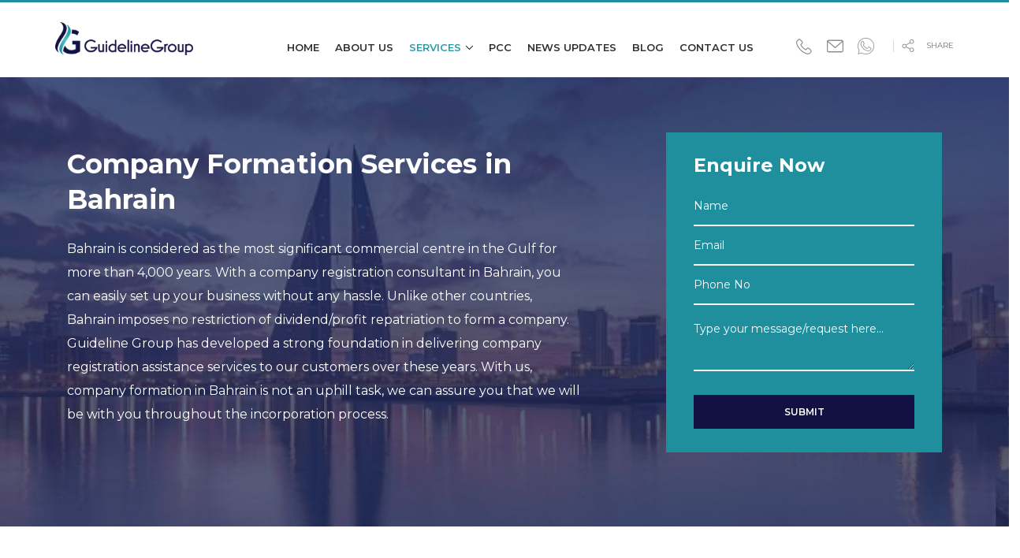

--- FILE ---
content_type: text/html; charset=UTF-8
request_url: https://guidelinegroup.org/services/company-formation-services-in-bahrain
body_size: 118155
content:
<!DOCTYPE html>
<html xmlns="http://www.w3.org/1999/xhtml">
    <head>
        <meta http-equiv="Content-Type" content="text/html; charset=utf-8" />
        <meta name="viewport"
              content="width=device-width, initial-scale=1, shrink-to-fit=no, initial-scale=1.0, maximum-scale=1.0, user-scalable=no" />
       
        <link rel="shortcut icon" href="/assets/images/icons/favicon.png" />
        <script>
            var homeUrl = '/';
        </script>
        <script async src="https://cdnjs.cloudflare.com/ajax/libs/jquery/3.5.1/jquery.min.js"></script>
        <script async src="https://www.google.com/recaptcha/api.js?render=6LdtBFoaAAAAAHf64XwFBav6nWrkIFLjKTvgB2wD"></script>
        
                <title>Company formation in bahrain | Certificate attestation | Guideline Group</title>       
                <!-- Google Tag Manager -->
<script>(function(w,d,s,l,i){w[l]=w[l]||[];w[l].push({'gtm.start':
new Date().getTime(),event:'gtm.js'});var f=d.getElementsByTagName(s)[0],
j=d.createElement(s),dl=l!='dataLayer'?'&l='+l:'';j.async=true;j.src=
'https://www.googletagmanager.com/gtm.js?id='+i+dl;f.parentNode.insertBefore(j,f);
})(window,document,'script','dataLayer','GTM-MF4KT55M');</script>
<!-- End Google Tag Manager -->
        <meta name="keywords" content="Company formation in bahrain">
<meta name="description" content="Guideline Group offers company formation services in Bahrain, certificate attestation services for entrepreneurs to start a business in Bahrain and other countries.  ">
<meta name="csrf-param" content="_csrf-frontend">
<meta name="csrf-token" content="lfj5lde-2Me9L-QTKRLr-nv4xR5DwNXjPYKC90A_6oHUjq_Eo-yU9ttglnxuXYGDQ779XzuP5tVI4-WGKXXY6A==">

<link href="/assets/css/app.css" rel="stylesheet">
<link href="/assets/css/style.css" rel="stylesheet">        <!-- Global site tag (gtag.js) - Google Analytics -->
<script async src="https://www.googletagmanager.com/gtag/js?id=G-6CXVS2NPMW"></script>
<script>
  window.dataLayer = window.dataLayer || [];
  function gtag(){dataLayer.push(arguments);}
  gtag('js', new Date());

  gtag('config', 'G-6CXVS2NPMW');
</script>

<meta name="google-site-verification" content="01m2A7wceAnoq9pV5d5ZasUmxkTosC7GazzeLWuGMnk" />
    </head>

    <body>
                <!-- Google Tag Manager (noscript) -->
<noscript><iframe src="https://www.googletagmanager.com/ns.html?id=GTM-MF4KT55M"
height="0" width="0" style="display:none;visibility:hidden"></iframe></noscript>
<!-- End Google Tag Manager (noscript) -->
        <div class="fixed_right">
            <a target="_blank" href="tel:+973 38431887">
                <div class="icon">
                    <svg viewBox="0 0 384 384">
                        <path
                            d="M353.188,252.052c-23.51,0-46.594-3.677-68.469-10.906c-10.719-3.656-23.896-0.302-30.438,6.417l-43.177,32.594    c-50.073-26.729-80.917-57.563-107.281-107.26l31.635-42.052c8.219-8.208,11.167-20.198,7.635-31.448    c-7.26-21.99-10.948-45.063-10.948-68.583C132.146,13.823,118.323,0,101.333,0H30.813C13.823,0,0,13.823,0,30.813    C0,225.563,158.438,384,353.188,384c16.99,0,30.813-13.823,30.813-30.813v-70.323C384,265.875,370.177,252.052,353.188,252.052z" />
                    </svg>
                </div>
            </a>
            <a target="_blank" href="mailto:info@guidelinegroup.org  ">
                <div class="icon mail">
                    <svg viewBox="0 0 477.867 477.867">
                        <path
                            d="M460.8,68.267H17.067C7.641,68.267,0,75.908,0,85.333v307.2c0,9.426,7.641,17.067,17.067,17.067H460.8
                            c9.426,0,17.067-7.641,17.067-17.067v-307.2C477.867,75.908,470.226,68.267,460.8,68.267z M432.811,102.4L238.933,251.529
                            L45.056,102.4H432.811z M443.733,375.467h-409.6V137.062L228.54,286.6c6.13,4.707,14.657,4.707,20.787,0l194.406-149.538V375.467z" />
                    </svg>
                </div>
            </a>
            <a target="_blank" href="https://api.whatsapp.com/send?phone=97338431887">
                <div class="quick_contact whatsapp">
                    <div class="call_right"></div>
                </div>
            </a>
        </div>
        <header id="Header" class="header">
            <div class="top_box"></div>
            <div class="container">
                <div class="head_box">
                    <div class="logo_sec">
                        <a href="/" class="logo">
                            <img src="/assets/images/icons/logo.png" class="img-fluid" alt="">
                        </a>
                    </div>
                    <div class="modal fade" id="header_pop" tabindex="-1" role="dialog" aria-labelledby="exampleModalLabel"
                         aria-hidden="true">
                        <div class="modal-dialog" role="document">
                            <div class="modal-content">
                                <div class="modal-body">
                                    <ul class="navbar-nav">
                                        <li
                                            class="nav-list ">
                                            <a class="link" href="/">Home</a>
                                        </li>
                                        <li
                                            class="nav-list ">
                                            <a class="link" href="/about">About us</a>
                                        </li>                                      
                                        <li
                                            class="nav-list dropdown1 active">
                                            <a class="link" href="Services.php" data-toggle="dropdown"
                                               aria-expanded="false">Services </a>
                                            <div class="dropdown-menu">
                                                                                                    <div class="box">
                                                        <div class="inner_box">
                                                                                                                        <a href="/services/company-formation-services-in-bahrain" class="title">Company Formation Services  in Bahrain</a>
                                                                                                                         <ul>
                                                                                                                                    <li>
                                                                        <a class="dropdown-item" href="/service-details/single-person-company-spc" style="">Single Person Company  - SPC </a>
                                                                    </li>
                                                                                                                                        <li>
                                                                        <a class="dropdown-item" href="/service-details/with-limited-liability" style="">With Limited Liability </a>
                                                                    </li>
                                                                                                                                        <li>
                                                                        <a class="dropdown-item" href="/service-details/individual-establishment" style="">Individual Establishment </a>
                                                                    </li>
                                                                                                                                        <li>
                                                                        <a class="dropdown-item" href="/service-details/bahrain-shareholding-company" style="">Bahrain Shareholding  Company </a>
                                                                    </li>
                                                                                                                                        <li>
                                                                        <a class="dropdown-item" href="/service-details/branch-of-foreign-company" style="">Branch of Foreign Company </a>
                                                                    </li>
                                                                                                                                        <li>
                                                                        <a class="dropdown-item" href="/service-details/commandite-by-shares-company" style="">Commandite by Shares Company </a>
                                                                    </li>
                                                                                                                                        <li>
                                                                        <a class="dropdown-item" href="/service-details/investment-limited-partnership" style="">Investment Limited Partnership </a>
                                                                    </li>
                                                                                                                                        <li>
                                                                        <a class="dropdown-item" href="/service-details/protected-cell-company" style="">Protected Cell Company </a>
                                                                    </li>
                                                                                                                                        <li>
                                                                        <a class="dropdown-item" href="/service-details/partnership-company" style="">Partnership Company </a>
                                                                    </li>
                                                                                                                                        <li>
                                                                        <a class="dropdown-item" href="/service-details/single-commodity-company" style="">Single Commodity Company </a>
                                                                    </li>
                                                                    
                                                            </ul>
                                                        </div>
                                                    </div>

                                                                                                        <div class="box">
                                                        <div class="inner_box">
                                                                                                                        <a href="/services/certificate-attestation" class="title">Certificate Attestation</a>
                                                                                                                         <ul>
                                                                                                                                    <li>
                                                                        <a class="dropdown-item" href="/service-details/attestation-in-bahrain" style="">Attestation in Bahrain </a>
                                                                    </li>
                                                                                                                                        <li>
                                                                        <a class="dropdown-item" href="/service-details/attestation-for-saudi-arabia" style="">Attestation for Saudi Arabia </a>
                                                                    </li>
                                                                                                                                        <li>
                                                                        <a class="dropdown-item" href="/service-details/attestation-for-uae" style="">Attestation for UAE </a>
                                                                    </li>
                                                                                                                                        <li>
                                                                        <a class="dropdown-item" href="/service-details/attestation-for-qatar" style="">Attestation for Qatar </a>
                                                                    </li>
                                                                                                                                        <li>
                                                                        <a class="dropdown-item" href="/service-details/attestation-for-oman" style="">Attestation for Oman </a>
                                                                    </li>
                                                                                                                                        <li>
                                                                        <a class="dropdown-item" href="/service-details/attestation-for-kuwait" style="">Attestation for Kuwait </a>
                                                                    </li>
                                                                                                                                        <li>
                                                                        <a class="dropdown-item" href="/service-details/attestation-for-usa" style="">Attestation for USA </a>
                                                                    </li>
                                                                                                                                        <li>
                                                                        <a class="dropdown-item" href="/service-details/attestation-for-india" style="">Attestation for India </a>
                                                                    </li>
                                                                                                                                        <li>
                                                                        <a class="dropdown-item" href="/service-details/attestation-for-canada" style="">Attestation for Canada </a>
                                                                    </li>
                                                                                                                                        <li>
                                                                        <a class="dropdown-item" href="/service-details/attestation-for-italy" style="">Attestation for Italy </a>
                                                                    </li>
                                                                                                                                        <li>
                                                                        <a class="dropdown-item" href="/service-details/attestation-for-australia" style="">Attestation for Australia </a>
                                                                    </li>
                                                                                                                                        <li>
                                                                        <a class="dropdown-item" href="/service-details/attestation-for-uk" style=""> Attestation for UK </a>
                                                                    </li>
                                                                    
                                                            </ul>
                                                        </div>
                                                    </div>

                                                                                                        <div class="box">
                                                        <div class="inner_box">
                                                                                                                        <a href="/services/company-licencing" class="title">Company licencing</a>
                                                                                                                         <ul>
                                                                                                                                    <li>
                                                                        <a class="dropdown-item" href="/service-details/clinic-license-in-bahrain" style="">Clinic License in Bahrain </a>
                                                                    </li>
                                                                                                                                        <li>
                                                                        <a class="dropdown-item" href="/service-details/classification-certificate-in-bahrain" style="">Classification Certificate in Bahrain </a>
                                                                    </li>
                                                                                                                                        <li>
                                                                        <a class="dropdown-item" href="/service-details/entrepreneurship-business-planning-in-bahrain" style="">Entrepreneurship Business  Planning in Bahrain                                                              </a>
                                                                    </li>
                                                                                                                                        <li>
                                                                        <a class="dropdown-item" href="/service-details/trademark-registration-in-bahrain" style="">Trademark Registration in Bahrain </a>
                                                                    </li>
                                                                                                                                        <li>
                                                                        <a class="dropdown-item" href="/service-details/free-zone-company-formation-in-bahrain" style="">Free Zone Company Formation in Bahrain </a>
                                                                    </li>
                                                                    
                                                            </ul>
                                                        </div>
                                                    </div>

                                                                                                        <div class="box">
                                                        <div class="inner_box">
                                                                                                                          <a href="#" class="title">Other services</a>
                                                                                                                        <ul>
                                                                                                                                    <li>
                                                                        <a class="dropdown-item" href="/service-details/pro-services-in-bahrain" style="">PRO Services In Bahrain  </a>
                                                                    </li>
                                                                                                                                        <li>
                                                                        <a class="dropdown-item" href="/service-details/good-conduct-certificate-pcc" style=""> Good Conduct Certificate (PCC) </a>
                                                                    </li>
                                                                                                                                        <li>
                                                                        <a class="dropdown-item" href="/service-details/apostille-services" style="">Apostille Services  </a>
                                                                    </li>
                                                                                                                                        <li>
                                                                        <a class="dropdown-item" href="/service-details/good-standing-certificate-for-nurses" style="">Good Standing Certificate for Nurses </a>
                                                                    </li>
                                                                                                                                        <li>
                                                                        <a class="dropdown-item" href="/service-details/nursing-registration-renewal" style="">Nursing Registration Renewal </a>
                                                                    </li>
                                                                                                                                        <li>
                                                                        <a class="dropdown-item" href="/service-details/data-flow-verification-services" style="">Data Flow Verification Services </a>
                                                                    </li>
                                                                                                                                        <li>
                                                                        <a class="dropdown-item" href="/service-details/credential-evaluation-services" style=""> Credential Evaluation Services </a>
                                                                    </li>
                                                                                                                                        <li>
                                                                        <a class="dropdown-item" href="/service-details/notary-services" style="">Notary Services </a>
                                                                    </li>
                                                                                                                                        <li>
                                                                        <a class="dropdown-item" href="/service-details/pan-card-services" style="">PAN Card Services </a>
                                                                    </li>
                                                                    
                                                            </ul>
                                                        </div>
                                                    </div>

                                                    

                                            </div>
                                        </li>
                                        
                                        <li
                                            class="nav-list ">
                                            <a class="link" href="/service-details/good-conduct-certificate-pcc">PCC</a>
                                        </li> 
                                       <!-- <li
                                            class="nav-list dropdown ">
                                            <a class="link" href="/site/important-news" data-toggle="dropdown"
                                               aria-expanded="false"> Important Documents </a>
                                            <!--<ul class="dropdown-menu">
                                                <li class="list">
                                                    <a class="dropdown-item" href="#!" style="">testing</a>
                                                </li>
                                                <li class="list">
                                                    <a class="dropdown-item" href="#!" style="">testing</a>
                                                </li>
                                                <li class="list">
                                                    <a class="dropdown-item" href="#!" style="">testing</a>
                                                </li>
                                            </ul>
                                        </li>-->
                                        <li
                                            class="nav-list ">
                                            <a class="link" href="#">News Updates</a>
                                        </li>
                                        <li
                                            class="nav-list ">
                                            <a class="link" href="/blogs">Blog</a>
                                        </li>
                                        <li
                                            class="nav-list ">
                                            <a class="link" href="/contact">Contact Us</a>
                                        </li>
                                    </ul>
                                </div>
                            </div>
                        </div>
                    </div>
                    <div class="menu_icon">
                        <button type="button" class="btn btn-primary" data-toggle="modal" data-target="#header_pop">
                            <span></span>
                            <span></span>
                            <span></span>
                            <span></span>
                        </button>
                    </div>
                    <div class="lft_sec">
                        <ul class="qck_cntct">
                            <li>
                                <a href="tel:+973 38431887">
                                    <svg viewBox="0 0 473.806 473.806">
                                        <path d="M374.456,293.506c-9.7-10.1-21.4-15.5-33.8-15.5c-12.3,0-24.1,5.3-34.2,15.4l-31.6,31.5c-2.6-1.4-5.2-2.7-7.7-4
                                              c-3.6-1.8-7-3.5-9.9-5.3c-29.6-18.8-56.5-43.3-82.3-75c-12.5-15.8-20.9-29.1-27-42.6c8.2-7.5,15.8-15.3,23.2-22.8
                                              c2.8-2.8,5.6-5.7,8.4-8.5c21-21,21-48.2,0-69.2l-27.3-27.3c-3.1-3.1-6.3-6.3-9.3-9.5c-6-6.2-12.3-12.6-18.8-18.6
                                              c-9.7-9.6-21.3-14.7-33.5-14.7s-24,5.1-34,14.7c-0.1,0.1-0.1,0.1-0.2,0.2l-34,34.3c-12.8,12.8-20.1,28.4-21.7,46.5
                                              c-2.4,29.2,6.2,56.4,12.8,74.2c16.2,43.7,40.4,84.2,76.5,127.6c43.8,52.3,96.5,93.6,156.7,122.7c23,10.9,53.7,23.8,88,26
                                              c2.1,0.1,4.3,0.2,6.3,0.2c23.1,0,42.5-8.3,57.7-24.8c0.1-0.2,0.3-0.3,0.4-0.5c5.2-6.3,11.2-12,17.5-18.1c4.3-4.1,8.7-8.4,13-12.9
                                              c9.9-10.3,15.1-22.3,15.1-34.6c0-12.4-5.3-24.3-15.4-34.3L374.456,293.506z M410.256,398.806
                                              C410.156,398.806,410.156,398.906,410.256,398.806c-3.9,4.2-7.9,8-12.2,12.2c-6.5,6.2-13.1,12.7-19.3,20
                                              c-10.1,10.8-22,15.9-37.6,15.9c-1.5,0-3.1,0-4.6-0.1c-29.7-1.9-57.3-13.5-78-23.4c-56.6-27.4-106.3-66.3-147.6-115.6
                                              c-34.1-41.1-56.9-79.1-72-119.9c-9.3-24.9-12.7-44.3-11.2-62.6c1-11.7,5.5-21.4,13.8-29.7l34.1-34.1c4.9-4.6,10.1-7.1,15.2-7.1
                                              c6.3,0,11.4,3.8,14.6,7c0.1,0.1,0.2,0.2,0.3,0.3c6.1,5.7,11.9,11.6,18,17.9c3.1,3.2,6.3,6.4,9.5,9.7l27.3,27.3
                                              c10.6,10.6,10.6,20.4,0,31c-2.9,2.9-5.7,5.8-8.6,8.6c-8.4,8.6-16.4,16.6-25.1,24.4c-0.2,0.2-0.4,0.3-0.5,0.5
                                              c-8.6,8.6-7,17-5.2,22.7c0.1,0.3,0.2,0.6,0.3,0.9c7.1,17.2,17.1,33.4,32.3,52.7l0.1,0.1c27.6,34,56.7,60.5,88.8,80.8
                                              c4.1,2.6,8.3,4.7,12.3,6.7c3.6,1.8,7,3.5,9.9,5.3c0.4,0.2,0.8,0.5,1.2,0.7c3.4,1.7,6.6,2.5,9.9,2.5c8.3,0,13.5-5.2,15.2-6.9
                                              l34.2-34.2c3.4-3.4,8.8-7.5,15.1-7.5c6.2,0,11.3,3.9,14.4,7.3c0.1,0.1,0.1,0.1,0.2,0.2l55.1,55.1
                                              C420.456,377.706,420.456,388.206,410.256,398.806z" />

                                    </svg>
                                </a>
                            </li>
                            <li>
                                <a href="mailto:info@guidelinegroup.org  ">
                                    <svg viewBox="0 0 479.058 479.058">
                                        <path
                                            d="m434.146 59.882h-389.234c-24.766 0-44.912 20.146-44.912 44.912v269.47c0 24.766 20.146 44.912 44.912 44.912h389.234c24.766 0 44.912-20.146 44.912-44.912v-269.47c0-24.766-20.146-44.912-44.912-44.912zm0 29.941c2.034 0 3.969.422 5.738 1.159l-200.355 173.649-200.356-173.649c1.769-.736 3.704-1.159 5.738-1.159zm0 299.411h-389.234c-8.26 0-14.971-6.71-14.971-14.971v-251.648l199.778 173.141c2.822 2.441 6.316 3.655 9.81 3.655s6.988-1.213 9.81-3.655l199.778-173.141v251.649c-.001 8.26-6.711 14.97-14.971 14.97z" />
                                    </svg>
                                </a>
                            </li>
                            <li>
                                <a target="_blank" href="https://api.whatsapp.com/send?phone=97338431887">
                                    <svg viewBox="0 0 52 52">
                                        <path
                                            d="M26,0C11.663,0,0,11.663,0,26c0,4.891,1.359,9.639,3.937,13.762C2.91,43.36,1.055,50.166,1.035,50.237
                                            c-0.096,0.352,0.007,0.728,0.27,0.981c0.263,0.253,0.643,0.343,0.989,0.237L12.6,48.285C16.637,50.717,21.26,52,26,52
                                            c14.337,0,26-11.663,26-26S40.337,0,26,0z M26,50c-4.519,0-8.921-1.263-12.731-3.651c-0.161-0.101-0.346-0.152-0.531-0.152
                                            c-0.099,0-0.198,0.015-0.294,0.044l-8.999,2.77c0.661-2.413,1.849-6.729,2.538-9.13c0.08-0.278,0.035-0.578-0.122-0.821
                                            C3.335,35.173,2,30.657,2,26C2,12.767,12.767,2,26,2s24,10.767,24,24S39.233,50,26,50z" />
                                        <path
                                            d="M42.985,32.126c-1.846-1.025-3.418-2.053-4.565-2.803c-0.876-0.572-1.509-0.985-1.973-1.218
                                            c-1.297-0.647-2.28-0.19-2.654,0.188c-0.047,0.047-0.089,0.098-0.125,0.152c-1.347,2.021-3.106,3.954-3.621,4.058
                                            c-0.595-0.093-3.38-1.676-6.148-3.981c-2.826-2.355-4.604-4.61-4.865-6.146C20.847,20.51,21.5,19.336,21.5,18
                                            c0-1.377-3.212-7.126-3.793-7.707c-0.583-0.582-1.896-0.673-3.903-0.273c-0.193,0.039-0.371,0.134-0.511,0.273
                                            c-0.243,0.243-5.929,6.04-3.227,13.066c2.966,7.711,10.579,16.674,20.285,18.13c1.103,0.165,2.137,0.247,3.105,0.247
                                            c5.71,0,9.08-2.873,10.029-8.572C43.556,32.747,43.355,32.331,42.985,32.126z M30.648,39.511
                                            c-10.264-1.539-16.729-11.708-18.715-16.87c-1.97-5.12,1.663-9.685,2.575-10.717c0.742-0.126,1.523-0.179,1.849-0.128
                                            c0.681,0.947,3.039,5.402,3.143,6.204c0,0.525-0.171,1.256-2.207,3.293C17.105,21.48,17,21.734,17,22c0,5.236,11.044,12.5,13,12.5
                                            c1.701,0,3.919-2.859,5.182-4.722c0.073,0.003,0.196,0.028,0.371,0.116c0.36,0.181,0.984,0.588,1.773,1.104
                                            c1.042,0.681,2.426,1.585,4.06,2.522C40.644,37.09,38.57,40.701,30.648,39.511z" />
                                    </svg>
                                </a>
                            </li>
                        </ul>
                        <div class="share_box">
                            <ul class="navbar-nav">
                                <li class="dropdown">
                                    <a href="#!" class="share" data-toggle="dropdown" aria-expanded="false">
                                        <svg viewBox="0 0 512 512">
                                            <path d="M406,332c-29.636,0-55.969,14.402-72.378,36.571l-141.27-72.195C194.722,288.324,196,279.809,196,271
                                                  c0-11.931-2.339-23.324-6.574-33.753l148.06-88.958C354.006,167.679,378.59,180,406,180c49.626,0,90-40.374,90-90
                                                  c0-49.626-40.374-90-90-90c-49.626,0-90,40.374-90,90c0,11.47,2.161,22.443,6.09,32.54l-148.43,89.18
                                                  C157.152,192.902,132.941,181,106,181c-49.626,0-90,40.374-90,90c0,49.626,40.374,90,90,90c30.122,0,56.832-14.876,73.177-37.666
                                                  l140.86,71.985C317.414,403.753,316,412.714,316,422c0,49.626,40.374,90,90,90c49.626,0,90-40.374,90-90
                                                  C496,372.374,455.626,332,406,332z M406,30c33.084,0,60,26.916,60,60s-26.916,60-60,60s-60-26.916-60-60S372.916,30,406,30z
                                                  M106,331c-33.084,0-60-26.916-60-60s26.916-60,60-60s60,26.916,60,60S139.084,331,106,331z M406,482c-33.084,0-60-26.916-60-60
                                                  s26.916-60,60-60s60,26.916,60,60S439.084,482,406,482z" />
                                        </svg>
                                        share</a>
                                    <ul class="dropdown-menu">
                                                                                    <li class="list">
                                                <a class="dropdown-item" href="https://www.linkedin.com/" style="" target="_blank">
                                                    <svg viewBox="0 0 24 24">
                                                        <g fill="#0077b5">
                                                            <path
                                                                d="m23.994 24v-.001h.006v-8.802c0-4.306-.927-7.623-5.961-7.623-2.42 0-4.044 1.328-4.707 2.587h-.07v-2.185h-4.773v16.023h4.97v-7.934c0-2.089.396-4.109 2.983-4.109 2.549 0 2.587 2.384 2.587 4.243v7.801z" />
                                                            <path d="m.396 7.977h4.976v16.023h-4.976z" />
                                                            <path
                                                                d="m2.882 0c-1.591 0-2.882 1.291-2.882 2.882s1.291 2.909 2.882 2.909 2.882-1.318 2.882-2.909c-.001-1.591-1.292-2.882-2.882-2.882z" />
                                                        </g>
                                                    </svg>
                                                    <span>Linkedin</span>
                                                </a>
                                            </li>
                                                                                                                                <li class="list">
                                                <a class="dropdown-item" href="https://www.instagram.com/" style="" target="_blank">
                                                    <svg viewBox="0 0 512 512">
                                                        <linearGradient id="SVGID_1_" gradientUnits="userSpaceOnUse"
                                                                        x1="-46.0041" y1="634.1208" x2="-32.9334" y2="647.1917"
                                                                        gradientTransform="matrix(32 0 0 -32 1519 20757)">
                                                            <stop offset="0" style="stop-color:#FFC107" />
                                                            <stop offset="0.507" style="stop-color:#F44336" />
                                                            <stop offset="0.99" style="stop-color:#9C27B0" />
                                                        </linearGradient>
                                                        <path style="fill:url(#SVGID_1_);" d="M352,0H160C71.648,0,0,71.648,0,160v192c0,88.352,71.648,160,160,160h192
                                                              c88.352,0,160-71.648,160-160V160C512,71.648,440.352,0,352,0z M464,352c0,61.76-50.24,112-112,112H160c-61.76,0-112-50.24-112-112
                                                              V160C48,98.24,98.24,48,160,48h192c61.76,0,112,50.24,112,112V352z" />
                                                        <linearGradient id="SVGID_2_" gradientUnits="userSpaceOnUse"
                                                                        x1="-42.2971" y1="637.8279" x2="-36.6404" y2="643.4846"
                                                                        gradientTransform="matrix(32 0 0 -32 1519 20757)">
                                                            <stop offset="0" style="stop-color:#FFC107" />
                                                            <stop offset="0.507" style="stop-color:#F44336" />
                                                            <stop offset="0.99" style="stop-color:#9C27B0" />
                                                        </linearGradient>
                                                        <path style="fill:url(#SVGID_2_);" d="M256,128c-70.688,0-128,57.312-128,128s57.312,128,128,128s128-57.312,128-128
                                                              S326.688,128,256,128z M256,336c-44.096,0-80-35.904-80-80c0-44.128,35.904-80,80-80s80,35.872,80,80
                                                              C336,300.096,300.096,336,256,336z" />
                                                        <linearGradient id="SVGID_3_" gradientUnits="userSpaceOnUse"
                                                                        x1="-35.5456" y1="644.5793" x2="-34.7919" y2="645.3331"
                                                                        gradientTransform="matrix(32 0 0 -32 1519 20757)">
                                                            <stop offset="0" style="stop-color:#FFC107" />
                                                            <stop offset="0.507" style="stop-color:#F44336" />
                                                            <stop offset="0.99" style="stop-color:#9C27B0" />
                                                        </linearGradient>
                                                        <circle style="fill:url(#SVGID_3_);" cx="393.6" cy="118.4" r="17.056" />
                                                    </svg>
                                                    <span>instagram</span>
                                                </a>
                                            </li>
                                                                                                                                <li>
                                                <a class="dropdown-item" href="https://www.facebook.com/" style="" target="_blank">
                                                    <svg viewBox="0 0 512 512">
                                                        <path style="fill:#1976D2;" d="M448,0H64C28.704,0,0,28.704,0,64v384c0,35.296,28.704,64,64,64h384c35.296,0,64-28.704,64-64V64
                                                              C512,28.704,483.296,0,448,0z" />
                                                        <path style="fill:#FAFAFA;" d="M432,256h-80v-64c0-17.664,14.336-16,32-16h32V96h-64l0,0c-53.024,0-96,42.976-96,96v64h-64v80h64
                                                              v176h96V336h48L432,256z" />
                                                    </svg>
                                                    <span>facebook</span>
                                                </a>
                                            </li>
                                            
                                    </ul>
                                </li>
                            </ul>
                        </div>
                    </div>
                </div>
            </div>
        </header>
        <!--header-->
        
<div id="service_page" class="inner_page">
    <section id="top_banner" style="background: url('/images/service-category/banner_image1.jpg')">
        <div class="container">
            <div class="row">
                <div class="col-lg-8 disc_box">
                    <div class="outer_box">
                        <div class="head">Company Formation Services  in Bahrain</div>
                        <p>Bahrain is considered as the most significant commercial centre in the Gulf for more than 4,000 years. With a company registration consultant in Bahrain, you can easily set up your business without any hassle. Unlike other countries, Bahrain imposes no restriction of dividend/profit repatriation to form a company. Guideline Group has developed a strong foundation in delivering company registration assistance services to our customers over these years. With us, company formation in Bahrain is not an uphill task, we can assure you that we will be with you throughout the incorporation process. 
</p>
                    </div>
                </div>
                <div class="col-lg-4">
                    <div class="form_box">
                        <div class="title">Enquire Now</div>
                         <div class="contact-msg"></div>
                        <form id="contact-form" action="" method="post">
                            <div class="row">
                                <div class="col-md-12">
                                    <div class="form-group">
                                        <input type="text" class="form-control" autocomplete="off" name="name"
                                               placeholder="Name" required="">
                                        <input type="hidden" value="Company Formation Services  in Bahrain" name="service_cat" id="service_cat">
                                    </div>
                                </div>
                                <div class="col-md-12">
                                    <div class="form-group">
                                        <input type="email" id="email" name="email" class="form-control" required="" pattern="[a-z0-9._%+-]+@[a-z0-9.-]+\.[a-z]{2,4}$" title="Xyz@gmail.com /Xyz@gmail.in"
                                               placeholder="Email">
                                    </div>
                                </div>
                                <div class="col-md-12">
                                    <div class="form-group phn">
                                        <input type="tel" class="form-control phone1 feedback-form" name="phone" id="phone" onkeypress="return onlyNumberKey(event)" placeholder="Phone No" data-rule="minlen:4" required=""  maxlength = "15">
                                    </div>
                                </div>
                                <div class="col-md-12">
                                    <div class="form-group">
                                        <textarea class="form-control" name="company_name" id="company_name" autocomplete="off"
                                                  placeholder="Type your message/request here..." required=""></textarea>
                                    </div>
                                </div>
                                <div class="col-md-12">
                                    <div class="form-group send_sec">
                                        <button type="submit" class="submit">Submit </button>
                                    </div>
                                </div>
                            </div>
                        </form>
                    </div>
                </div>
            </div>
        </div>
    </section>
    <section id="welcome_sec">
        <div class="container">
            <div class="row">
                <div class="col-lg-6">
                    <div class="outer_box">
                        <div class="sub_head wow fadeInRight">GuidelineGroup Services</div>
                        <div class="head wow fadeInLeft">Why Set up a Business in Bahrain?</div>
                        <p>As Bahrain has financial and commercial significance, there is great potential for business development in various sectors of the country. The Hotline Service Group provides services at every step of your business establishment in Bahrain. A team of talented and experienced local professionals can help you register your company, obtain the necessary licenses, and guide you in understanding and implementing tax-related matters.</p>
                        <!--<a href="#!" class="read_more"><span>Read More</span>
                            <svg viewBox="0 0 268.832 268.832">
                            <path
                                d="M265.171,125.577l-80-80c-4.881-4.881-12.797-4.881-17.678,0c-4.882,4.882-4.882,12.796,0,17.678l58.661,58.661H12.5
                                c-6.903,0-12.5,5.597-12.5,12.5c0,6.902,5.597,12.5,12.5,12.5h213.654l-58.659,58.661c-4.882,4.882-4.882,12.796,0,17.678
                                c2.44,2.439,5.64,3.661,8.839,3.661s6.398-1.222,8.839-3.661l79.998-80C270.053,138.373,270.053,130.459,265.171,125.577z" />
                            </svg>
                        </a>-->
                    </div>
                </div>
                <div class="col-lg-6">
                    <div class="img_box">
                        <div class="img" style="background-image: url('/images/service-category/image1.webp')"></div>
                    </div>
                </div>
            </div>
        </div>
        <a href="#service_sec" class="down"><span></span></a>
    </section>
    <section id="service_sec">
        <div class="container">
            <div class="main_title">Company Formation Services  in Bahrain</div>
            <div class="service_box">
                                    <a href="/service-details/single-person-company-spc" class="box">
                        <div class="outer_box">
                            <div class="img_box" style="background-image: url('/images/services/image1.webp')">
                            </div>
                            <div class="inner_box">
                                <div class="title">Single Person Company  - SPC</div>
                                <div class="vw_more">View More</div>
                            </div>
                        </div>
                    </a>              
                                        <a href="/service-details/with-limited-liability" class="box">
                        <div class="outer_box">
                            <div class="img_box" style="background-image: url('/images/services/image2.webp')">
                            </div>
                            <div class="inner_box">
                                <div class="title">With Limited Liability</div>
                                <div class="vw_more">View More</div>
                            </div>
                        </div>
                    </a>              
                                        <a href="/service-details/individual-establishment" class="box">
                        <div class="outer_box">
                            <div class="img_box" style="background-image: url('/images/services/image3.webp')">
                            </div>
                            <div class="inner_box">
                                <div class="title">Individual Establishment</div>
                                <div class="vw_more">View More</div>
                            </div>
                        </div>
                    </a>              
                                        <a href="/service-details/bahrain-shareholding-company" class="box">
                        <div class="outer_box">
                            <div class="img_box" style="background-image: url('/images/services/image4.webp')">
                            </div>
                            <div class="inner_box">
                                <div class="title">Bahrain Shareholding  Company</div>
                                <div class="vw_more">View More</div>
                            </div>
                        </div>
                    </a>              
                                        <a href="/service-details/branch-of-foreign-company" class="box">
                        <div class="outer_box">
                            <div class="img_box" style="background-image: url('/images/services/image17.webp')">
                            </div>
                            <div class="inner_box">
                                <div class="title">Branch of Foreign Company</div>
                                <div class="vw_more">View More</div>
                            </div>
                        </div>
                    </a>              
                                        <a href="/service-details/commandite-by-shares-company" class="box">
                        <div class="outer_box">
                            <div class="img_box" style="background-image: url('/images/services/image26.jpg')">
                            </div>
                            <div class="inner_box">
                                <div class="title">Commandite by Shares Company</div>
                                <div class="vw_more">View More</div>
                            </div>
                        </div>
                    </a>              
                                        <a href="/service-details/investment-limited-partnership" class="box">
                        <div class="outer_box">
                            <div class="img_box" style="background-image: url('/images/services/image27.jpg')">
                            </div>
                            <div class="inner_box">
                                <div class="title">Investment Limited Partnership</div>
                                <div class="vw_more">View More</div>
                            </div>
                        </div>
                    </a>              
                                        <a href="/service-details/protected-cell-company" class="box">
                        <div class="outer_box">
                            <div class="img_box" style="background-image: url('/images/services/image28.jpeg')">
                            </div>
                            <div class="inner_box">
                                <div class="title">Protected Cell Company</div>
                                <div class="vw_more">View More</div>
                            </div>
                        </div>
                    </a>              
                                        <a href="/service-details/partnership-company" class="box">
                        <div class="outer_box">
                            <div class="img_box" style="background-image: url('/images/services/image29.jpg')">
                            </div>
                            <div class="inner_box">
                                <div class="title">Partnership Company</div>
                                <div class="vw_more">View More</div>
                            </div>
                        </div>
                    </a>              
                                        <a href="/service-details/single-commodity-company" class="box">
                        <div class="outer_box">
                            <div class="img_box" style="background-image: url('/images/services/image30.jpg')">
                            </div>
                            <div class="inner_box">
                                <div class="title">Single Commodity Company</div>
                                <div class="vw_more">View More</div>
                            </div>
                        </div>
                    </a>              
                                </div>
        </div>
    </section>
</div>


<script>
    $(document).ready(function () {
        var controller = new ScrollMagic.Controller();

        var scene2 = new ScrollMagic.Scene({
            triggerElement: '#welcome_sec',
            triggerHook: 0.8
        })
                .setClassToggle('#welcome_sec', 'isVisible')
                .reverse(false)
                // .addIndicators()
                .addTo(controller);
    });
</script>        <footer>
            <section id="top_sec">
                <div class="container">
                    <div class="row">
                        <div class="col-lg-4 col-sm-6">
                            <div class="outer_box address">
                                <div class="img_box">
                                    <svg viewBox="0 0 511.999 511.999">
                                        <path
                                            d="M409.124,63.426C368.224,22.525,313.843,0,256.001,0S143.777,22.525,102.877,63.426
                                            c-40.901,40.902-63.426,95.282-63.426,153.123c0,117.012,110.638,214.337,170.077,266.623c8.26,7.266,15.393,13.541,21.076,18.849
                                            c7.12,6.651,16.259,9.977,25.396,9.977c9.139,0,18.276-3.326,25.397-9.977c5.683-5.309,12.816-11.583,21.076-18.849
                                            c59.439-52.287,170.077-149.611,170.077-266.623C472.549,158.708,450.025,104.328,409.124,63.426z M282.663,460.654
                                            c-8.441,7.425-15.73,13.838-21.74,19.451c-2.761,2.577-7.085,2.578-9.847,0c-6.009-5.615-13.299-12.027-21.74-19.452
                                            c-55.88-49.155-159.895-140.654-159.895-244.103c0-102.868,83.689-186.557,186.558-186.557
                                            c102.868,0,186.557,83.689,186.557,186.557C442.557,319.999,338.543,411.498,282.663,460.654z" />
                                        <path d="M256.001,112.938c-52.621,0-95.431,42.809-95.431,95.43s42.81,95.43,95.431,95.43s95.43-42.809,95.43-95.43
                                              S308.622,112.938,256.001,112.938z M256.001,273.805c-36.083,0-65.439-29.356-65.439-65.438s29.356-65.438,65.439-65.438
                                              s65.438,29.356,65.438,65.438S292.084,273.805,256.001,273.805z" />
                                    </svg>
                                </div>
                                <div class="txt_box">
                                    <div class="head">Address</div>
                                    <p><strong>Guide Line Management Consultancy CO. WLL</strong><br />
Office No.1708, 14th Floor, Building No. 614, Road 1011, &nbsp;Block 410, Sanabis, Unisono Tower Manama, Kingdom of Bahrain</p>
                                </div>
                            </div>
                        </div>
                        <div class="col-lg-3 col-sm-6">
                            <div class="outer_box spcl">
                                <div class="img_box">
                                    <svg viewBox="0 0 512 512">
                                        <path d="M469.835,66.259H42.165C18.914,66.259,0,85.173,0,108.424v295.153c0,23.245,18.914,42.165,42.165,42.165h427.671
                                              c23.245,0,42.165-18.92,42.165-42.165V108.424C512,85.173,493.08,66.259,469.835,66.259z M475.859,403.576
                                              c0,3.265-2.759,6.024-6.023,6.024H42.165c-3.265,0-6.024-2.759-6.024-6.024V171.761l207.685,122.103
                                              c5.59,3.289,12.517,3.331,18.143,0.108l213.89-122.543V403.576z M475.859,129.777l-222.75,127.615L36.141,129.831v-21.408
                                              c0-3.265,2.759-6.023,6.024-6.023h427.671c3.265,0,6.023,2.759,6.023,6.023V129.777z" />
                                    </svg>
                                </div>
                                <div class="txt_box">
                                    <div class="head">Email</div>
                                    <a href="mailto:info@guidelinegroup.org  " class="mail">info@guidelinegroup.org  </a>
                                </div>
                            </div>
                        </div>
                        <div class="col-lg-3 col-sm-6">
                            <div class="outer_box">
                                <div class="img_box">
                                    <svg viewBox="0 0 512 512.00011">
                                        <path
                                            d="m232.484375 390.324219c-3.902344 3.898437-3.902344 10.230469 0 14.136719 3.910156 3.902343 10.238281 3.902343 14.136719 0 3.910156-3.90625 3.910156-10.238282 0-14.136719-3.898438-3.910157-10.226563-3.910157-14.136719 0zm0 0" />
                                        <path
                                            d="m488.917969 372.957031-75.921875-64.558593c-.351563-.296876-.722656-.570313-1.109375-.816407-19.917969-12.679687-45.492188-9.871093-62.191407 6.824219l-41.394531 41.390625c-2.867187 2.871094-7.144531 3.71875-10.894531 2.171875-46.742188-19.335938-85.140625-48.445312-114.128906-86.511719-22.105469-29.027343-30.074219-52.09375-31.125-55.34375-.125-.695312-.324219-1.386719-.605469-2.0625-1.550781-3.75-.703125-8.019531 2.171875-10.886719l41.390625-41.402343c16.699219-16.699219 19.503906-42.273438 6.824219-62.191407-.101563-.160156-.207032-.316406-.316406-.472656l-54.828126-76.191406c-17.25-26.761719-54.824218-30.804688-77.375-8.257812l-8.289062 8.289062c-.003906.007812-.011719.015625-.019531.019531l-29.59375 29.59375c-35.289063 35.292969-41.0625 88.324219-16.691407 153.371094 20.875 55.71875 62.664063 116.699219 117.667969 171.703125 56.304688 56.304688 118.933594 98.867188 176.347657 119.847656 56.828124 20.761719 117.277343 23.320313 160.0625-19.46875l27.910156-27.90625c22.449218-22.453125 18.53125-59.78125-7.890625-77.140625zm-88.3125-48.847656 75.855469 64.503906c.347656.296875.71875.570313 1.105468.816407 16.203125 10.316406 18.65625 32.972656 5.097656 46.527343l-2.070312 2.074219-129.378906-96.867188 12.621094-12.617187c9.863281-9.867187 24.894531-11.652344 36.769531-4.4375zm-270.523438-290.214844c.101563.160157.207031.320313.316407.472657l54.804687 76.164062c7.445313 11.917969 5.722656 27.132812-4.234375 37.089844l-12.230469 12.234375-87.53125-128.71875 2.347657-2.347657c13.613281-13.613281 36.25-11.039062 46.527343 5.105469zm185.613281 444.792969c-54.734374-20-114.777343-60.914062-169.066406-115.203125-53.03125-53.027344-93.191406-111.476563-113.085937-164.578125-14.933594-39.859375-24.953125-95.152344 12.109375-132.210938l21.160156-21.164062 87.53125 128.71875-14.761719 14.769531c-8.398437 8.382813-11.039062 20.789063-6.847656 31.835938 3.15625 12.953125 17.679687 39.839843 32.332031 59.652343 21.5625 29.15625 60.699219 69.464844 124.695313 95.941407 11.246093 4.652343 24.070312 2.097656 32.679687-6.507813l14.488282-14.492187 129.378906 96.867187-11.550782 11.546875c-39.730468 39.734375-97.550781 29.992188-139.0625 14.824219zm0 0" />
                                        <path
                                            d="m213.71875 366.449219c-10.5625-9.261719-28.832031-25.191407-38.453125-35.089844-23.59375-24.246094-48.347656-53.636719-63.066406-74.871094-3.144531-4.539062-9.375-5.671875-13.914063-2.523437-4.539062 3.144531-5.667968 9.375-2.523437 13.914062 18.5625 26.78125 45.835937 57.554688 65.167969 77.421875 10.15625 10.453125 28.582031 26.523438 39.601562 36.183594 4.144531 3.632813 10.460938 3.234375 14.113281-.925781 3.640625-4.148438 3.226563-10.46875-.925781-14.109375zm0 0" />
                                    </svg>
                                </div>
                                <div class="txt_box">
                                    <div class="head">Phone</div>
                                    <a href="tel:+973 38431887" class="phone">+973 38431887</a>
                                </div>
                            </div>
                        </div>
                        <div class="col-lg-2 col-sm-6">
                            <div class="outer_box spcl">
                                <div class="txt_box">
                                    <div class="head">Follow us</div>
                                    <ul class="social">
                                                                                    <li>
                                                <a href="https://www.facebook.com/" target="_blank">
                                                    <svg viewBox="0 0 24 24">
                                                        <path
                                                            d="m15.997 3.985h2.191v-3.816c-.378-.052-1.678-.169-3.192-.169-3.159 0-5.323 1.987-5.323 5.639v3.361h-3.486v4.266h3.486v10.734h4.274v-10.733h3.345l.531-4.266h-3.877v-2.939c.001-1.233.333-2.077 2.051-2.077z" />
                                                    </svg>
                                                </a>
                                            </li>
                                                                                                                                <li>
                                                <a href="https://www.instagram.com/" targrt="_blank">
                                                    <svg viewBox="0 0 511 511.9">
                                                        <path
                                                            d="m510.949219 150.5c-1.199219-27.199219-5.597657-45.898438-11.898438-62.101562-6.5-17.199219-16.5-32.597657-29.601562-45.398438-12.800781-13-28.300781-23.101562-45.300781-29.5-16.296876-6.300781-34.898438-10.699219-62.097657-11.898438-27.402343-1.300781-36.101562-1.601562-105.601562-1.601562s-78.199219.300781-105.5 1.5c-27.199219 1.199219-45.898438 5.601562-62.097657 11.898438-17.203124 6.5-32.601562 16.5-45.402343 29.601562-13 12.800781-23.097657 28.300781-29.5 45.300781-6.300781 16.300781-10.699219 34.898438-11.898438 62.097657-1.300781 27.402343-1.601562 36.101562-1.601562 105.601562s.300781 78.199219 1.5 105.5c1.199219 27.199219 5.601562 45.898438 11.902343 62.101562 6.5 17.199219 16.597657 32.597657 29.597657 45.398438 12.800781 13 28.300781 23.101562 45.300781 29.5 16.300781 6.300781 34.898438 10.699219 62.101562 11.898438 27.296876 1.203124 36 1.5 105.5 1.5s78.199219-.296876 105.5-1.5c27.199219-1.199219 45.898438-5.597657 62.097657-11.898438 34.402343-13.300781 61.601562-40.5 74.902343-74.898438 6.296876-16.300781 10.699219-34.902343 11.898438-62.101562 1.199219-27.300781 1.5-36 1.5-105.5s-.101562-78.199219-1.300781-105.5zm-46.097657 209c-1.101562 25-5.300781 38.5-8.800781 47.5-8.601562 22.300781-26.300781 40-48.601562 48.601562-9 3.5-22.597657 7.699219-47.5 8.796876-27 1.203124-35.097657 1.5-103.398438 1.5s-76.5-.296876-103.402343-1.5c-25-1.097657-38.5-5.296876-47.5-8.796876-11.097657-4.101562-21.199219-10.601562-29.398438-19.101562-8.5-8.300781-15-18.300781-19.101562-29.398438-3.5-9-7.699219-22.601562-8.796876-47.5-1.203124-27-1.5-35.101562-1.5-103.402343s.296876-76.5 1.5-103.398438c1.097657-25 5.296876-38.5 8.796876-47.5 4.101562-11.101562 10.601562-21.199219 19.203124-29.402343 8.296876-8.5 18.296876-15 29.398438-19.097657 9-3.5 22.601562-7.699219 47.5-8.800781 27-1.199219 35.101562-1.5 103.398438-1.5 68.402343 0 76.5.300781 103.402343 1.5 25 1.101562 38.5 5.300781 47.5 8.800781 11.097657 4.097657 21.199219 10.597657 29.398438 19.097657 8.5 8.300781 15 18.300781 19.101562 29.402343 3.5 9 7.699219 22.597657 8.800781 47.5 1.199219 27 1.5 35.097657 1.5 103.398438s-.300781 76.300781-1.5 103.300781zm0 0" />
                                                        <path
                                                            d="m256.449219 124.5c-72.597657 0-131.5 58.898438-131.5 131.5s58.902343 131.5 131.5 131.5c72.601562 0 131.5-58.898438 131.5-131.5s-58.898438-131.5-131.5-131.5zm0 216.800781c-47.097657 0-85.300781-38.199219-85.300781-85.300781s38.203124-85.300781 85.300781-85.300781c47.101562 0 85.300781 38.199219 85.300781 85.300781s-38.199219 85.300781-85.300781 85.300781zm0 0" />
                                                        <path
                                                            d="m423.851562 119.300781c0 16.953125-13.746093 30.699219-30.703124 30.699219-16.953126 0-30.699219-13.746094-30.699219-30.699219 0-16.957031 13.746093-30.699219 30.699219-30.699219 16.957031 0 30.703124 13.742188 30.703124 30.699219zm0 0" />
                                                    </svg>
                                                </a>
                                            </li>
                                                                                                                                <li>
                                                <a href="https://www.linkedin.com/" target="_blank">
                                                    <svg viewBox="0 0 24 24">
                                                        <path
                                                            d="m23.994 24v-.001h.006v-8.802c0-4.306-.927-7.623-5.961-7.623-2.42 0-4.044 1.328-4.707 2.587h-.07v-2.185h-4.773v16.023h4.97v-7.934c0-2.089.396-4.109 2.983-4.109 2.549 0 2.587 2.384 2.587 4.243v7.801z" />
                                                        <path d="m.396 7.977h4.976v16.023h-4.976z" />
                                                        <path
                                                            d="m2.882 0c-1.591 0-2.882 1.291-2.882 2.882s1.291 2.909 2.882 2.909 2.882-1.318 2.882-2.909c-.001-1.591-1.292-2.882-2.882-2.882z" />
                                                    </svg>
                                                </a>
                                            </li>
                                                                                                                                <li>
                                                <a href="https://twitter.com/" target="_blank">
                                                    <svg viewBox="0 0 512 512">
                                                        <path d="M512,97.248c-19.04,8.352-39.328,13.888-60.48,16.576c21.76-12.992,38.368-33.408,46.176-58.016
                                                              c-20.288,12.096-42.688,20.64-66.56,25.408C411.872,60.704,384.416,48,354.464,48c-58.112,0-104.896,47.168-104.896,104.992
                                                              c0,8.32,0.704,16.32,2.432,23.936c-87.264-4.256-164.48-46.08-216.352-109.792c-9.056,15.712-14.368,33.696-14.368,53.056
                                                              c0,36.352,18.72,68.576,46.624,87.232c-16.864-0.32-33.408-5.216-47.424-12.928c0,0.32,0,0.736,0,1.152
                                                              c0,51.008,36.384,93.376,84.096,103.136c-8.544,2.336-17.856,3.456-27.52,3.456c-6.72,0-13.504-0.384-19.872-1.792
                                                              c13.6,41.568,52.192,72.128,98.08,73.12c-35.712,27.936-81.056,44.768-130.144,44.768c-8.608,0-16.864-0.384-25.12-1.44
                                                              C46.496,446.88,101.6,464,161.024,464c193.152,0,298.752-160,298.752-298.688c0-4.64-0.16-9.12-0.384-13.568
                                                              C480.224,136.96,497.728,118.496,512,97.248z" />
                                                    </svg>
                                                </a>
                                            </li>
                                                                                </ul>
                                </div>
                            </div>
                        </div>
                    </div>
                </div>
            </section>
            <section id="scnd_sec">
                <div class="container">
                    <div class="row">
                                                    <div class="col-lg-3 col-sm-6">
                                <div class="outer_box">
                                    <div class="head">Company Formation Services  in Bahrain</div>
                                                                            <ul>
                                            <li><a href="/service-details/single-person-company-spc">Single Person Company  - SPC</a></li>

                                        </ul>
                                                                            <ul>
                                            <li><a href="/service-details/with-limited-liability">With Limited Liability</a></li>

                                        </ul>
                                                                            <ul>
                                            <li><a href="/service-details/individual-establishment">Individual Establishment</a></li>

                                        </ul>
                                                                            <ul>
                                            <li><a href="/service-details/bahrain-shareholding-company">Bahrain Shareholding  Company</a></li>

                                        </ul>
                                                                            <ul>
                                            <li><a href="/service-details/branch-of-foreign-company">Branch of Foreign Company</a></li>

                                        </ul>
                                                                            <ul>
                                            <li><a href="/service-details/commandite-by-shares-company">Commandite by Shares Company</a></li>

                                        </ul>
                                                                            <ul>
                                            <li><a href="/service-details/investment-limited-partnership">Investment Limited Partnership</a></li>

                                        </ul>
                                                                            <ul>
                                            <li><a href="/service-details/protected-cell-company">Protected Cell Company</a></li>

                                        </ul>
                                                                            <ul>
                                            <li><a href="/service-details/partnership-company">Partnership Company</a></li>

                                        </ul>
                                                                            <ul>
                                            <li><a href="/service-details/single-commodity-company">Single Commodity Company</a></li>

                                        </ul>
                                                                        </div>
                                </div>
                                                            <div class="col-lg-3 col-sm-6">
                                <div class="outer_box">
                                    <div class="head">Certificate Attestation</div>
                                                                            <ul>
                                            <li><a href="/service-details/attestation-in-bahrain">Attestation in Bahrain</a></li>

                                        </ul>
                                                                            <ul>
                                            <li><a href="/service-details/attestation-for-uk"> Attestation for UK</a></li>

                                        </ul>
                                                                            <ul>
                                            <li><a href="/service-details/attestation-for-usa">Attestation for USA</a></li>

                                        </ul>
                                                                            <ul>
                                            <li><a href="/service-details/attestation-for-oman">Attestation for Oman</a></li>

                                        </ul>
                                                                            <ul>
                                            <li><a href="/service-details/attestation-for-qatar">Attestation for Qatar</a></li>

                                        </ul>
                                                                            <ul>
                                            <li><a href="/service-details/attestation-for-kuwait">Attestation for Kuwait</a></li>

                                        </ul>
                                                                            <ul>
                                            <li><a href="/service-details/attestation-for-uae">Attestation for UAE</a></li>

                                        </ul>
                                                                            <ul>
                                            <li><a href="/service-details/attestation-for-saudi-arabia">Attestation for Saudi Arabia</a></li>

                                        </ul>
                                                                            <ul>
                                            <li><a href="/service-details/attestation-for-australia">Attestation for Australia</a></li>

                                        </ul>
                                                                            <ul>
                                            <li><a href="/service-details/attestation-for-canada">Attestation for Canada</a></li>

                                        </ul>
                                                                            <ul>
                                            <li><a href="/service-details/attestation-for-italy">Attestation for Italy</a></li>

                                        </ul>
                                                                            <ul>
                                            <li><a href="/service-details/attestation-for-india">Attestation for India</a></li>

                                        </ul>
                                                                        </div>
                                </div>
                                                            <div class="col-lg-3 col-sm-6">
                                <div class="outer_box">
                                    <div class="head">Company licencing</div>
                                                                            <ul>
                                            <li><a href="/service-details/clinic-license-in-bahrain">Clinic License in Bahrain</a></li>

                                        </ul>
                                                                            <ul>
                                            <li><a href="/service-details/classification-certificate-in-bahrain">Classification Certificate in Bahrain</a></li>

                                        </ul>
                                                                            <ul>
                                            <li><a href="/service-details/entrepreneurship-business-planning-in-bahrain">Entrepreneurship Business  Planning in Bahrain                                                             </a></li>

                                        </ul>
                                                                            <ul>
                                            <li><a href="/service-details/trademark-registration-in-bahrain">Trademark Registration in Bahrain</a></li>

                                        </ul>
                                                                            <ul>
                                            <li><a href="/service-details/free-zone-company-formation-in-bahrain">Free Zone Company Formation in Bahrain</a></li>

                                        </ul>
                                                                        </div>
                                </div>
                                                            <div class="col-lg-3 col-sm-6">
                                <div class="outer_box">
                                    <div class="head">Other services</div>
                                                                            <ul>
                                            <li><a href="/service-details/good-conduct-certificate-pcc"> Good Conduct Certificate (PCC)</a></li>

                                        </ul>
                                                                            <ul>
                                            <li><a href="/service-details/pro-services-in-bahrain">PRO Services In Bahrain </a></li>

                                        </ul>
                                                                            <ul>
                                            <li><a href="/service-details/credential-evaluation-services"> Credential Evaluation Services</a></li>

                                        </ul>
                                                                            <ul>
                                            <li><a href="/service-details/apostille-services">Apostille Services </a></li>

                                        </ul>
                                                                            <ul>
                                            <li><a href="/service-details/pan-card-services">PAN Card Services</a></li>

                                        </ul>
                                                                            <ul>
                                            <li><a href="/service-details/good-standing-certificate-for-nurses">Good Standing Certificate for Nurses</a></li>

                                        </ul>
                                                                            <ul>
                                            <li><a href="/service-details/notary-services">Notary Services</a></li>

                                        </ul>
                                                                            <ul>
                                            <li><a href="/service-details/nursing-registration-renewal">Nursing Registration Renewal</a></li>

                                        </ul>
                                                                            <ul>
                                            <li><a href="/service-details/data-flow-verification-services">Data Flow Verification Services</a></li>

                                        </ul>
                                                                        </div>
                                </div>
                                

                        </div>
                    </div>
                </section>
                <section id="thrd_sec">
                    <div class="container">
                        <div class="row">
                            <div class="col-lg-7">
                                <div class="copy_right">
                                    <div class="logo_box">
                                        <img src="/assets/images/icons/foot_logo.png" alt="" class="img-fluid">
                                    </div>
                                    <p>Copyright © 2026 <span>Guideline Group.</span> All Rights Reserved </p>
                                </div>
                            </div>
                            <div class="col-lg-5">
                                <div class="rit">
                                    <div class="designed">Designed By:
                                        <a href="https://intersmartsolution.com" target="_blank">
                                            <svg viewBox="0 0 88.04 19.28">
                                                <switch>
                                                    <g i:extraneous="self">
                                                        <g>
                                                            <path class="st0" d="M4.76,17.07c-0.57-1.56-1.18-3.18-1.79-4.84c-0.63-1.73-1.3-3.53-1.99-5.4c-0.6-1.6,0.05-3.33,1.4-3.77
                                                                  c1.78-0.58,3.46-1.15,5.09-1.68c1.07-0.35,2.1-0.69,3.11-1.03C9.45,0.7,8.3,1.05,7.11,1.42C5.39,1.95,3.58,2.5,1.69,3.09
                                                                  C0.24,3.53-0.41,5.26,0.27,6.84c0.78,1.87,1.55,3.67,2.27,5.39c0.71,1.67,1.38,3.28,2.05,4.83c0.33,0.77,0.85,1.36,1.47,1.74
                                                                  C5.51,18.41,5.04,17.83,4.76,17.07z" />
                                                            <path class="st0" d="M19.11,10.64c-0.24-1-0.48-2.04-0.72-3.09c-0.27-1.07-0.53-2.18-0.8-3.31c-0.35-1.48-1.13-2.71-2.12-3.51
                                                                  C15.05,0.41,14.6,0.16,14.13,0c0.39,0.16,0.77,0.39,1.11,0.69c0.9,0.79,1.61,2.03,1.91,3.52c0.21,1.14,0.44,2.23,0.65,3.32
                                                                  c0.21,1.06,0.42,2.09,0.62,3.11c0.29,1.44-0.32,3.07-1.36,3.68c-1.17,0.69-2.39,1.4-3.66,2.14c-1.33,0.78-2.7,1.57-4.13,2.41
                                                                  c-0.39,0.23-0.8,0.36-1.21,0.41c0.48-0.03,0.97-0.17,1.43-0.42c1.51-0.83,2.97-1.63,4.37-2.4c1.36-0.74,2.65-1.45,3.9-2.14
                                                                  C18.85,13.71,19.46,12.08,19.11,10.64z" />
                                                        </g>
                                                        <path class="st1" d="M11.96,0.5c-2.03,2.69-3.69,6.54-1.41,7.13c2.61,0.68,6.44,2.19,2.02,6.21c-0.87,0.79-2.05,1.67-3.62,2.66
                                                              c5.31-4.74,4.19-5.79,1.98-6.7C8.63,9.21,4.41,7.8,11.96,0.5" />
                                                        <path class="st0"
                                                              d="M11.58,12.45c-0.02,0.09-0.04,0.17-0.07,0.25c-0.03,0.08-0.06,0.15-0.1,0.21c-0.11,0.18-0.23,0.35-0.35,0.53
                                                              c-0.13,0.17-0.25,0.35-0.4,0.51c-0.37,0.42-0.77,0.83-1.23,1.22c-0.47,0.4-0.99,0.76-1.49,1.13c-0.27,0.19-0.86,0.52-1.39,0.8
                                                              l-0.97,0.52c0,0,0.25-0.33,0.6-0.77c0.34-0.44,0.77-0.99,1.15-1.45c0.46-0.62,0.84-1.18,1.06-1.7c0.23-0.53,0.34-0.99,0.42-1.36
                                                              c0.02-0.1,0.04-0.2,0.06-0.3l0.05-0.31c0.03-0.18,0.08-0.35,0.14-0.5c0.06-0.15,0.14-0.29,0.22-0.42
                                                              c0.16-0.23,0.34-0.38,0.55-0.46c0.2-0.08,0.43-0.09,0.69-0.03c0.16,0.04,0.3,0.1,0.44,0.19c0.13,0.09,0.25,0.2,0.37,0.34
                                                              c0.11,0.14,0.19,0.3,0.25,0.49c0.06,0.19,0.08,0.4,0.08,0.64c0,0.07-0.01,0.15-0.02,0.23C11.62,12.28,11.6,12.36,11.58,12.45" />
                                                        <path class="st0" d="M10.93,7.4c-0.32-0.19-0.51-0.45-0.57-0.77c-0.07-0.34,0.01-0.66,0.25-0.94c0.23-0.28,0.54-0.46,0.91-0.54
                                                              c0.36-0.07,0.71-0.02,1.03,0.15c0.32,0.17,0.51,0.43,0.58,0.77c0.07,0.34,0,0.65-0.22,0.94c-0.22,0.3-0.51,0.48-0.88,0.56
                                                              C11.61,7.65,11.24,7.6,10.93,7.4" />
                                                        <g>
                                                            <path class="st2" d="M24.65,2c0,0.57-0.43,1.04-1.11,1.04c-0.65,0-1.08-0.46-1.07-1.04c-0.01-0.6,0.42-1.05,1.08-1.05
                                                                  C24.21,0.94,24.63,1.39,24.65,2z M22.53,10.52V3.85h2.05v6.67H22.53z" />
                                                        </g>
                                                        <g>
                                                            <path class="st2" d="M26.22,5.98c0-0.83-0.03-1.54-0.05-2.13h1.78l0.09,0.91h0.04c0.27-0.42,0.94-1.06,2.04-1.06
                                                                  c1.35,0,2.36,0.9,2.36,2.86v3.96h-2.05v-3.7c0-0.86-0.3-1.45-1.04-1.45c-0.57,0-0.9,0.4-1.04,0.78
                                                                  c-0.05,0.14-0.08,0.33-0.08,0.52v3.85h-2.05V5.98z" />
                                                        </g>
                                                        <g>
                                                            <path class="st2" d="M36.33,2.04v1.81h1.47v1.53h-1.47v2.41c0,0.81,0.19,1.17,0.81,1.17c0.28,0,0.4-0.01,0.61-0.05l0.01,1.57
                                                                  c-0.27,0.11-0.76,0.19-1.34,0.19c-0.66,0-1.21-0.25-1.54-0.59c-0.38-0.4-0.57-1.04-0.57-1.98V5.38h-0.88V3.85h0.88V2.6
                                                                  L36.33,2.04z" />
                                                        </g>
                                                        <g>
                                                            <path class="st2" d="M40.51,7.85c0.07,0.86,0.9,1.27,1.86,1.27c0.7,0,1.27-0.1,1.82-0.27l0.27,1.4c-0.67,0.27-1.5,0.42-2.39,0.42
                                                                  c-2.24,0-3.52-1.32-3.52-3.41c0-1.69,1.04-3.56,3.33-3.56c2.13,0,2.94,1.68,2.94,3.33c0,0.35-0.04,0.67-0.07,0.82H40.51z
                                                                  M42.93,6.43c0-0.5-0.22-1.35-1.16-1.35c-0.86,0-1.21,0.79-1.27,1.35H42.93z" />
                                                            <path class="st2" d="M46.05,6.05c0-0.98-0.03-1.62-0.05-2.2h1.77l0.07,1.23h0.05c0.34-0.97,1.15-1.38,1.78-1.38
                                                                  c0.19,0,0.28,0,0.43,0.03v1.96c-0.15-0.04-0.32-0.07-0.55-0.07c-0.76,0-1.27,0.41-1.4,1.05c-0.03,0.14-0.04,0.3-0.04,0.46v3.38
                                                                  h-2.05V6.05z" />
                                                        </g>
                                                        <g>
                                                            <path class="st3" d="M53.87,8.71c0.38,0.23,1.16,0.5,1.77,0.5c0.62,0,0.88-0.22,0.88-0.56c0-0.34-0.2-0.5-0.97-0.76
                                                                  c-1.36-0.46-1.89-1.21-1.88-1.99c0-1.25,1.05-2.2,2.68-2.2c0.77,0,1.46,0.18,1.86,0.38l-0.36,1.43c-0.3-0.16-0.86-0.38-1.43-0.38
                                                                  c-0.5,0-0.78,0.2-0.78,0.55c0,0.31,0.26,0.48,1.07,0.76c1.25,0.44,1.78,1.08,1.79,2.06c0,1.24-0.97,2.17-2.86,2.17
                                                                  c-0.86,0-1.63-0.2-2.13-0.48L53.87,8.71z" />
                                                            <path class="st3"
                                                                  d="M59.74,5.98c0-0.83-0.03-1.54-0.05-2.13h1.73l0.09,0.9h0.04c0.28-0.42,0.86-1.05,2-1.05
                                                                  c0.85,0,1.52,0.44,1.81,1.13h0.03c0.24-0.35,0.54-0.61,0.85-0.8c0.36-0.22,0.77-0.33,1.25-0.33c1.27,0,2.23,0.9,2.23,2.89v3.93
                                                                  h-2V6.89c0-0.97-0.31-1.53-0.97-1.53c-0.47,0-0.81,0.33-0.94,0.72c-0.05,0.15-0.08,0.37-0.08,0.53v3.9h-2V6.78
                                                                  c0-0.85-0.3-1.42-0.94-1.42c-0.53,0-0.84,0.41-0.96,0.75c-0.07,0.16-0.08,0.35-0.08,0.52v3.89h-2V5.98z" />
                                                            <path class="st3"
                                                                  d="M76.84,8.9c0,0.64,0.03,1.26,0.09,1.62h-1.85l-0.12-0.67h-0.04c-0.43,0.53-1.11,0.82-1.89,0.82
                                                                  c-1.34,0-2.13-0.98-2.13-2.05c0-1.73,1.54-2.56,3.87-2.55v-0.1c0-0.35-0.19-0.86-1.2-0.86c-0.67,0-1.39,0.23-1.82,0.5l-0.38-1.34
                                                                  c0.46-0.26,1.36-0.59,2.56-0.59c2.2,0,2.9,1.31,2.9,2.88V8.9z M74.84,7.37c-1.08-0.01-1.92,0.25-1.92,1.05
                                                                  c0,0.53,0.35,0.79,0.81,0.79c0.51,0,0.93-0.34,1.07-0.76c0.03-0.11,0.04-0.23,0.04-0.35V7.37z" />
                                                        </g>
                                                        <g>
                                                            <path class="st3" d="M78.45,6.05c0-0.98-0.03-1.62-0.05-2.2h1.77l0.07,1.23h0.05c0.34-0.97,1.15-1.38,1.78-1.38
                                                                  c0.19,0,0.28,0,0.43,0.03v1.96c-0.15-0.04-0.32-0.07-0.55-0.07c-0.76,0-1.27,0.41-1.4,1.05c-0.03,0.14-0.04,0.3-0.04,0.46v3.38
                                                                  h-2.05V6.05z" />
                                                        </g>
                                                        <g>
                                                            <path class="st3" d="M86.15,2.04v1.81h1.47v1.53h-1.47v2.41c0,0.81,0.19,1.17,0.81,1.17c0.28,0,0.4-0.01,0.61-0.05l0.01,1.57
                                                                  c-0.27,0.11-0.76,0.19-1.34,0.19c-0.66,0-1.21-0.25-1.54-0.59c-0.38-0.4-0.57-1.04-0.57-1.98V5.38h-0.88V3.85h0.88V2.6
                                                                  L86.15,2.04z" />
                                                        </g>
                                                        <g>
                                                            <path class="st4"
                                                                  d="M21.8,13.8h0.24l0.53,0.86l0.52-0.86h0.24l-0.66,1.09v1h-0.21v-1L21.8,13.8z" />
                                                            <path class="st4"
                                                                  d="M24.73,14.3c0.24,0,0.43,0.09,0.59,0.26c0.14,0.16,0.21,0.34,0.21,0.56c0,0.22-0.07,0.4-0.22,0.56
                                                                  c-0.15,0.16-0.34,0.24-0.58,0.24c-0.24,0-0.43-0.08-0.58-0.24c-0.15-0.16-0.22-0.35-0.22-0.56c0-0.21,0.07-0.4,0.21-0.56
                                                                  C24.29,14.38,24.49,14.3,24.73,14.3z M24.73,14.49c-0.16,0-0.31,0.06-0.42,0.18c-0.12,0.12-0.18,0.27-0.18,0.44
                                                                  c0,0.11,0.03,0.22,0.08,0.31c0.05,0.1,0.13,0.17,0.22,0.22c0.09,0.05,0.19,0.08,0.3,0.08s0.21-0.03,0.3-0.08
                                                                  c0.09-0.05,0.17-0.13,0.22-0.22c0.05-0.1,0.08-0.2,0.08-0.31c0-0.17-0.06-0.32-0.18-0.44C25.03,14.55,24.89,14.49,24.73,14.49z" />
                                                            <path class="st4" d="M26.22,14.34h0.2v0.72c0,0.18,0.01,0.3,0.03,0.36c0.03,0.09,0.08,0.17,0.16,0.22
                                                                  c0.08,0.05,0.17,0.08,0.29,0.08s0.2-0.03,0.28-0.08c0.08-0.05,0.13-0.12,0.16-0.21c0.02-0.06,0.03-0.19,0.03-0.38v-0.72h0.2v0.76
                                                                  c0,0.21-0.02,0.37-0.07,0.48c-0.05,0.11-0.12,0.19-0.22,0.25s-0.22,0.09-0.37,0.09c-0.15,0-0.28-0.03-0.38-0.09
                                                                  c-0.1-0.06-0.18-0.15-0.23-0.25c-0.05-0.11-0.07-0.27-0.07-0.49V14.34z" />
                                                            <path class="st4" d="M28.28,14.34h0.2v0.23c0.06-0.09,0.12-0.16,0.19-0.2c0.07-0.04,0.14-0.07,0.21-0.07
                                                                  c0.05,0,0.11,0.02,0.18,0.05l-0.1,0.17c-0.04-0.02-0.08-0.03-0.1-0.03c-0.07,0-0.13,0.03-0.19,0.08s-0.11,0.14-0.14,0.25
                                                                  c-0.02,0.09-0.04,0.27-0.04,0.53v0.52h-0.2V14.34z" />
                                                            <path class="st4"
                                                                  d="M30.56,14v-0.2h1.14V14h-0.46v1.88h-0.21V14H30.56z" />
                                                            <path class="st4" d="M32.24,14.34h0.2v0.23c0.06-0.09,0.12-0.16,0.19-0.2c0.07-0.04,0.14-0.07,0.21-0.07
                                                                  c0.05,0,0.11,0.02,0.18,0.05l-0.1,0.17c-0.04-0.02-0.08-0.03-0.1-0.03c-0.07,0-0.13,0.03-0.19,0.08s-0.11,0.14-0.14,0.25
                                                                  c-0.02,0.09-0.04,0.27-0.04,0.53v0.52h-0.2V14.34z" />
                                                            <path class="st4" d="M33.51,14.34h0.2v0.72c0,0.18,0.01,0.3,0.03,0.36c0.03,0.09,0.08,0.17,0.16,0.22
                                                                  c0.08,0.05,0.17,0.08,0.29,0.08s0.2-0.03,0.28-0.08c0.08-0.05,0.13-0.12,0.16-0.21c0.02-0.06,0.03-0.19,0.03-0.38v-0.72h0.2v0.76
                                                                  c0,0.21-0.02,0.37-0.07,0.48c-0.05,0.11-0.12,0.19-0.22,0.25s-0.22,0.09-0.37,0.09c-0.15,0-0.28-0.03-0.38-0.09
                                                                  c-0.1-0.06-0.18-0.15-0.23-0.25c-0.05-0.11-0.07-0.27-0.07-0.49V14.34z" />
                                                            <path class="st4" d="M36.42,14.51l-0.13,0.13c-0.11-0.1-0.21-0.15-0.31-0.15c-0.06,0-0.12,0.02-0.17,0.06s-0.07,0.09-0.07,0.15
                                                                  c0,0.05,0.02,0.1,0.06,0.14c0.04,0.05,0.12,0.1,0.24,0.16c0.15,0.08,0.25,0.15,0.3,0.22c0.05,0.07,0.08,0.15,0.08,0.24
                                                                  c0,0.13-0.04,0.23-0.13,0.32c-0.09,0.09-0.2,0.13-0.33,0.13c-0.09,0-0.17-0.02-0.25-0.06c-0.08-0.04-0.15-0.09-0.2-0.16
                                                                  l0.12-0.14c0.1,0.11,0.21,0.17,0.32,0.17c0.08,0,0.15-0.03,0.2-0.08c0.06-0.05,0.08-0.11,0.08-0.18c0-0.06-0.02-0.11-0.06-0.15
                                                                  c-0.04-0.04-0.12-0.1-0.25-0.16c-0.14-0.07-0.23-0.14-0.28-0.21c-0.05-0.07-0.08-0.15-0.08-0.24c0-0.12,0.04-0.21,0.12-0.29
                                                                  c0.08-0.08,0.18-0.12,0.3-0.12C36.13,14.3,36.27,14.37,36.42,14.51z" />
                                                            <path class="st4"
                                                                  d="M37.29,13.77h0.2v0.57h0.31v0.17h-0.31v1.37h-0.2v-1.37h-0.27v-0.17h0.27V13.77z" />
                                                            <path class="st4" d="M39.74,15.37l0.17,0.09c-0.05,0.11-0.12,0.19-0.19,0.26c-0.07,0.07-0.15,0.12-0.24,0.15
                                                                  c-0.09,0.03-0.19,0.05-0.3,0.05c-0.25,0-0.45-0.08-0.59-0.25c-0.14-0.16-0.21-0.35-0.21-0.56c0-0.2,0.06-0.37,0.18-0.52
                                                                  c0.15-0.19,0.36-0.29,0.61-0.29c0.26,0,0.47,0.1,0.63,0.3c0.11,0.14,0.17,0.32,0.17,0.53h-1.39c0,0.18,0.06,0.33,0.17,0.44
                                                                  c0.11,0.11,0.25,0.17,0.41,0.17c0.08,0,0.15-0.01,0.23-0.04s0.14-0.06,0.19-0.11C39.63,15.54,39.68,15.47,39.74,15.37z
                                                                  M39.74,14.95c-0.03-0.11-0.06-0.19-0.12-0.25c-0.05-0.06-0.12-0.11-0.2-0.15c-0.08-0.04-0.17-0.06-0.26-0.06
                                                                  c-0.15,0-0.28,0.05-0.39,0.15c-0.08,0.07-0.14,0.18-0.18,0.32H39.74z" />
                                                            <path class="st4" d="M42.22,13.74v2.14h-0.2v-0.26c-0.08,0.1-0.18,0.18-0.28,0.23c-0.1,0.05-0.22,0.08-0.34,0.08
                                                                  c-0.22,0-0.4-0.08-0.56-0.24c-0.15-0.16-0.23-0.35-0.23-0.58c0-0.22,0.08-0.41,0.23-0.57s0.34-0.24,0.56-0.24
                                                                  c0.13,0,0.24,0.03,0.34,0.08s0.19,0.13,0.27,0.24v-0.88H42.22z M41.43,14.49c-0.11,0-0.21,0.03-0.31,0.08
                                                                  c-0.09,0.05-0.17,0.13-0.22,0.23c-0.06,0.1-0.08,0.2-0.08,0.31c0,0.11,0.03,0.21,0.08,0.31s0.13,0.18,0.22,0.23
                                                                  s0.19,0.08,0.3,0.08c0.11,0,0.21-0.03,0.31-0.08s0.17-0.13,0.22-0.22s0.08-0.2,0.08-0.32c0-0.18-0.06-0.33-0.18-0.45
                                                                  S41.6,14.49,41.43,14.49z" />
                                                            <path class="st4"
                                                                  d="M44.2,15.88V13.8h0.43c0.31,0,0.54,0.02,0.68,0.08c0.2,0.07,0.36,0.19,0.47,0.37
                                                                  c0.11,0.17,0.17,0.38,0.17,0.62c0,0.21-0.04,0.39-0.14,0.55c-0.09,0.16-0.21,0.28-0.35,0.35s-0.35,0.11-0.61,0.11H44.2z
                                                                  M44.4,15.68h0.24c0.29,0,0.49-0.02,0.6-0.05c0.16-0.05,0.28-0.14,0.37-0.28c0.09-0.13,0.13-0.29,0.13-0.49
                                                                  c0-0.2-0.05-0.37-0.15-0.52c-0.1-0.14-0.23-0.24-0.41-0.29C45.06,14.02,44.84,14,44.54,14H44.4V15.68z" />
                                                            <path class="st4" d="M46.74,13.7c0.04,0,0.08,0.02,0.12,0.05c0.03,0.03,0.05,0.07,0.05,0.12c0,0.04-0.02,0.08-0.05,0.11
                                                                  c-0.03,0.03-0.07,0.05-0.12,0.05c-0.04,0-0.08-0.02-0.11-0.05c-0.03-0.03-0.05-0.07-0.05-0.11c0-0.05,0.02-0.08,0.05-0.12
                                                                  C46.66,13.72,46.7,13.7,46.74,13.7z M46.64,14.34h0.2v1.54h-0.2V14.34z" />
                                                            <path class="st4"
                                                                  d="M48.93,14.34h0.2v1.23c0,0.22-0.02,0.37-0.06,0.47c-0.05,0.14-0.14,0.25-0.27,0.33
                                                                  c-0.13,0.08-0.28,0.11-0.46,0.11c-0.13,0-0.25-0.02-0.36-0.06c-0.11-0.04-0.19-0.09-0.26-0.15c-0.07-0.06-0.13-0.15-0.18-0.28
                                                                  h0.21c0.06,0.1,0.13,0.18,0.23,0.23c0.09,0.05,0.21,0.07,0.34,0.07c0.13,0,0.25-0.02,0.34-0.08c0.09-0.05,0.16-0.11,0.2-0.19
                                                                  c0.04-0.08,0.06-0.2,0.06-0.37v-0.08c-0.07,0.09-0.17,0.17-0.27,0.22c-0.11,0.05-0.22,0.08-0.34,0.08c-0.14,0-0.27-0.04-0.4-0.11
                                                                  c-0.12-0.07-0.22-0.17-0.29-0.28c-0.07-0.12-0.1-0.25-0.1-0.39s0.04-0.28,0.11-0.4s0.17-0.22,0.29-0.29s0.26-0.11,0.4-0.11
                                                                  c0.12,0,0.22,0.02,0.32,0.07s0.2,0.13,0.29,0.24V14.34z M48.34,14.49c-0.11,0-0.22,0.03-0.31,0.08s-0.17,0.13-0.23,0.23
                                                                  s-0.08,0.2-0.08,0.31c0,0.17,0.06,0.31,0.17,0.42s0.26,0.17,0.44,0.17c0.18,0,0.33-0.05,0.44-0.16s0.17-0.25,0.17-0.43
                                                                  c0-0.12-0.03-0.22-0.08-0.31c-0.05-0.09-0.12-0.16-0.22-0.22C48.55,14.52,48.45,14.49,48.34,14.49z" />
                                                            <path class="st4" d="M49.97,13.7c0.04,0,0.08,0.02,0.12,0.05c0.03,0.03,0.05,0.07,0.05,0.12c0,0.04-0.02,0.08-0.05,0.11
                                                                  c-0.03,0.03-0.07,0.05-0.12,0.05c-0.04,0-0.08-0.02-0.11-0.05c-0.03-0.03-0.05-0.07-0.05-0.11c0-0.05,0.02-0.08,0.05-0.12
                                                                  C49.89,13.72,49.92,13.7,49.97,13.7z M49.87,14.34h0.2v1.54h-0.2V14.34z" />
                                                            <path class="st4"
                                                                  d="M51,13.77h0.2v0.57h0.31v0.17H51.2v1.37H51v-1.37h-0.27v-0.17H51V13.77z" />
                                                            <path class="st4" d="M53.69,14.34v1.54h-0.2v-0.26c-0.08,0.1-0.18,0.18-0.28,0.23c-0.1,0.05-0.22,0.08-0.34,0.08
                                                                  c-0.22,0-0.4-0.08-0.56-0.24c-0.15-0.16-0.23-0.35-0.23-0.58c0-0.22,0.08-0.41,0.23-0.57s0.34-0.24,0.56-0.24
                                                                  c0.13,0,0.24,0.03,0.34,0.08c0.1,0.05,0.19,0.13,0.27,0.24v-0.28H53.69z M52.9,14.49c-0.11,0-0.21,0.03-0.31,0.08
                                                                  s-0.17,0.13-0.22,0.23c-0.06,0.1-0.08,0.2-0.08,0.31c0,0.11,0.03,0.21,0.08,0.31s0.13,0.18,0.22,0.23s0.19,0.08,0.3,0.08
                                                                  c0.11,0,0.21-0.03,0.31-0.08s0.17-0.13,0.22-0.22s0.08-0.2,0.08-0.32c0-0.18-0.06-0.33-0.18-0.45
                                                                  C53.22,14.55,53.07,14.49,52.9,14.49z" />
                                                            <path class="st4" d="M54.46,13.74h0.2v2.14h-0.2V13.74z" />
                                                            <path class="st4" d="M56.5,15.88l0.3-2.08h0.03l0.85,1.71l0.84-1.71h0.03l0.3,2.08h-0.2l-0.21-1.49l-0.74,1.49h-0.05l-0.75-1.5
                                                                  l-0.2,1.5H56.5z" />
                                                            <path class="st4" d="M61.11,14.34v1.54h-0.2v-0.26c-0.08,0.1-0.18,0.18-0.28,0.23c-0.1,0.05-0.22,0.08-0.34,0.08
                                                                  c-0.22,0-0.4-0.08-0.56-0.24c-0.15-0.16-0.23-0.35-0.23-0.58c0-0.22,0.08-0.41,0.23-0.57s0.34-0.24,0.56-0.24
                                                                  c0.13,0,0.24,0.03,0.34,0.08c0.1,0.05,0.19,0.13,0.27,0.24v-0.28H61.11z M60.32,14.49c-0.11,0-0.21,0.03-0.31,0.08
                                                                  s-0.17,0.13-0.22,0.23c-0.06,0.1-0.08,0.2-0.08,0.31c0,0.11,0.03,0.21,0.08,0.31s0.13,0.18,0.22,0.23s0.19,0.08,0.3,0.08
                                                                  c0.11,0,0.21-0.03,0.31-0.08s0.17-0.13,0.22-0.22s0.08-0.2,0.08-0.32c0-0.18-0.06-0.33-0.18-0.45
                                                                  C60.64,14.55,60.49,14.49,60.32,14.49z" />
                                                            <path class="st4" d="M61.83,14.34h0.2v0.23c0.06-0.09,0.12-0.16,0.19-0.2c0.07-0.04,0.14-0.07,0.21-0.07
                                                                  c0.05,0,0.11,0.02,0.18,0.05l-0.1,0.17c-0.04-0.02-0.08-0.03-0.1-0.03c-0.07,0-0.13,0.03-0.19,0.08s-0.11,0.14-0.14,0.25
                                                                  c-0.02,0.09-0.04,0.27-0.04,0.53v0.52h-0.2V14.34z" />
                                                            <path class="st4"
                                                                  d="M63.13,13.74h0.2v1.22l0.71-0.62h0.29l-0.85,0.73l0.9,0.81H64.1l-0.78-0.69v0.69h-0.2V13.74z" />
                                                            <path class="st4" d="M66.23,15.37l0.17,0.09c-0.05,0.11-0.12,0.19-0.19,0.26c-0.07,0.07-0.15,0.12-0.24,0.15
                                                                  c-0.09,0.03-0.19,0.05-0.3,0.05c-0.25,0-0.45-0.08-0.59-0.25c-0.14-0.16-0.21-0.35-0.21-0.56c0-0.2,0.06-0.37,0.18-0.52
                                                                  c0.15-0.19,0.36-0.29,0.61-0.29c0.26,0,0.47,0.1,0.63,0.3c0.11,0.14,0.17,0.32,0.17,0.53h-1.39c0,0.18,0.06,0.33,0.17,0.44
                                                                  c0.11,0.11,0.25,0.17,0.41,0.17c0.08,0,0.15-0.01,0.23-0.04s0.14-0.06,0.19-0.11C66.11,15.54,66.17,15.47,66.23,15.37z
                                                                  M66.23,14.95c-0.03-0.11-0.06-0.19-0.12-0.25c-0.05-0.06-0.12-0.11-0.2-0.15c-0.08-0.04-0.17-0.06-0.26-0.06
                                                                  c-0.15,0-0.28,0.05-0.39,0.15c-0.08,0.07-0.14,0.18-0.18,0.32H66.23z" />
                                                            <path class="st4"
                                                                  d="M67.34,13.77h0.2v0.57h0.31v0.17h-0.31v1.37h-0.2v-1.37h-0.27v-0.17h0.27V13.77z" />
                                                            <path class="st4" d="M68.57,13.7c0.04,0,0.08,0.02,0.12,0.05c0.03,0.03,0.05,0.07,0.05,0.12c0,0.04-0.02,0.08-0.05,0.11
                                                                  c-0.03,0.03-0.07,0.05-0.12,0.05c-0.04,0-0.08-0.02-0.11-0.05c-0.03-0.03-0.05-0.07-0.05-0.11c0-0.05,0.02-0.08,0.05-0.12
                                                                  C68.48,13.72,68.52,13.7,68.57,13.7z M68.47,14.34h0.2v1.54h-0.2V14.34z" />
                                                            <path class="st4" d="M69.42,14.34h0.2v0.28c0.08-0.11,0.17-0.18,0.26-0.24c0.1-0.05,0.2-0.08,0.31-0.08
                                                                  c0.11,0,0.22,0.03,0.31,0.09c0.09,0.06,0.16,0.14,0.2,0.24s0.06,0.25,0.06,0.46v0.79h-0.2v-0.73c0-0.18-0.01-0.3-0.02-0.36
                                                                  c-0.02-0.1-0.07-0.18-0.13-0.23c-0.07-0.05-0.15-0.08-0.25-0.08c-0.12,0-0.23,0.04-0.32,0.12c-0.1,0.08-0.16,0.18-0.19,0.29
                                                                  c-0.02,0.08-0.03,0.22-0.03,0.42v0.56h-0.2V14.34z" />
                                                            <path class="st4"
                                                                  d="M72.87,14.34h0.2v1.23c0,0.22-0.02,0.37-0.06,0.47c-0.05,0.14-0.14,0.25-0.27,0.33
                                                                  c-0.13,0.08-0.28,0.11-0.46,0.11c-0.13,0-0.25-0.02-0.36-0.06c-0.11-0.04-0.19-0.09-0.26-0.15c-0.07-0.06-0.13-0.15-0.18-0.28
                                                                  h0.21c0.06,0.1,0.13,0.18,0.23,0.23c0.09,0.05,0.21,0.07,0.34,0.07c0.13,0,0.25-0.02,0.34-0.08c0.09-0.05,0.16-0.11,0.2-0.19
                                                                  c0.04-0.08,0.06-0.2,0.06-0.37v-0.08c-0.07,0.09-0.17,0.17-0.27,0.22c-0.11,0.05-0.22,0.08-0.34,0.08c-0.14,0-0.27-0.04-0.4-0.11
                                                                  c-0.12-0.07-0.22-0.17-0.29-0.28c-0.07-0.12-0.1-0.25-0.1-0.39s0.04-0.28,0.11-0.4s0.17-0.22,0.29-0.29s0.26-0.11,0.4-0.11
                                                                  c0.12,0,0.22,0.02,0.32,0.07s0.2,0.13,0.29,0.24V14.34z M72.28,14.49c-0.11,0-0.22,0.03-0.31,0.08s-0.17,0.13-0.23,0.23
                                                                  s-0.08,0.2-0.08,0.31c0,0.17,0.06,0.31,0.17,0.42s0.26,0.17,0.44,0.17c0.18,0,0.33-0.05,0.44-0.16s0.17-0.25,0.17-0.43
                                                                  c0-0.12-0.03-0.22-0.08-0.31c-0.05-0.09-0.12-0.16-0.22-0.22C72.49,14.52,72.39,14.49,72.28,14.49z" />
                                                            <path class="st4"
                                                                  d="M75.02,13.8h0.42c0.24,0,0.4,0.01,0.48,0.03c0.12,0.03,0.22,0.09,0.29,0.18c0.08,0.09,0.11,0.21,0.11,0.34
                                                                  c0,0.14-0.04,0.25-0.11,0.34c-0.07,0.09-0.18,0.15-0.3,0.18c-0.09,0.02-0.27,0.03-0.53,0.03h-0.15v0.97h-0.21V13.8z M75.23,14
                                                                  v0.71l0.35,0c0.14,0,0.25-0.01,0.31-0.04c0.07-0.03,0.12-0.07,0.16-0.13c0.04-0.06,0.06-0.12,0.06-0.19
                                                                  c0-0.07-0.02-0.13-0.06-0.19c-0.04-0.06-0.09-0.1-0.15-0.12C75.84,14.01,75.74,14,75.6,14H75.23z" />
                                                            <path class="st4" d="M78.59,14.34v1.54h-0.2v-0.26c-0.08,0.1-0.18,0.18-0.28,0.23c-0.1,0.05-0.22,0.08-0.34,0.08
                                                                  c-0.22,0-0.4-0.08-0.56-0.24c-0.15-0.16-0.23-0.35-0.23-0.58c0-0.22,0.08-0.41,0.23-0.57s0.34-0.24,0.56-0.24
                                                                  c0.13,0,0.24,0.03,0.34,0.08c0.1,0.05,0.19,0.13,0.27,0.24v-0.28H78.59z M77.8,14.49c-0.11,0-0.21,0.03-0.31,0.08
                                                                  s-0.17,0.13-0.22,0.23c-0.06,0.1-0.08,0.2-0.08,0.31c0,0.11,0.03,0.21,0.08,0.31s0.13,0.18,0.22,0.23s0.19,0.08,0.3,0.08
                                                                  c0.11,0,0.21-0.03,0.31-0.08s0.17-0.13,0.22-0.22s0.08-0.2,0.08-0.32c0-0.18-0.06-0.33-0.18-0.45
                                                                  C78.11,14.55,77.97,14.49,77.8,14.49z" />
                                                            <path class="st4" d="M79.31,14.34h0.2v0.23c0.06-0.09,0.12-0.16,0.19-0.2c0.07-0.04,0.14-0.07,0.21-0.07
                                                                  c0.05,0,0.11,0.02,0.18,0.05l-0.1,0.17c-0.04-0.02-0.08-0.03-0.1-0.03c-0.07,0-0.13,0.03-0.19,0.08s-0.11,0.14-0.14,0.25
                                                                  c-0.02,0.09-0.04,0.27-0.04,0.53v0.52h-0.2V14.34z" />
                                                            <path class="st4"
                                                                  d="M80.78,13.77h0.2v0.57h0.31v0.17h-0.31v1.37h-0.2v-1.37h-0.27v-0.17h0.27V13.77z" />
                                                            <path class="st4" d="M81.94,14.34h0.2v0.28c0.08-0.11,0.17-0.18,0.26-0.24c0.1-0.05,0.2-0.08,0.31-0.08
                                                                  c0.11,0,0.22,0.03,0.31,0.09c0.09,0.06,0.16,0.14,0.2,0.24s0.06,0.25,0.06,0.46v0.79h-0.2v-0.73c0-0.18-0.01-0.3-0.02-0.36
                                                                  c-0.02-0.1-0.07-0.18-0.13-0.23c-0.07-0.05-0.15-0.08-0.25-0.08c-0.12,0-0.23,0.04-0.32,0.12c-0.1,0.08-0.16,0.18-0.19,0.29
                                                                  c-0.02,0.08-0.03,0.22-0.03,0.42v0.56h-0.2V14.34z" />
                                                            <path class="st4" d="M85.35,15.37l0.17,0.09c-0.05,0.11-0.12,0.19-0.19,0.26c-0.07,0.07-0.15,0.12-0.24,0.15
                                                                  c-0.09,0.03-0.19,0.05-0.3,0.05c-0.25,0-0.45-0.08-0.59-0.25c-0.14-0.16-0.21-0.35-0.21-0.56c0-0.2,0.06-0.37,0.18-0.52
                                                                  c0.15-0.19,0.36-0.29,0.61-0.29c0.26,0,0.47,0.1,0.63,0.3c0.11,0.14,0.17,0.32,0.17,0.53h-1.39c0,0.18,0.06,0.33,0.17,0.44
                                                                  c0.11,0.11,0.25,0.17,0.41,0.17c0.08,0,0.15-0.01,0.23-0.04s0.14-0.06,0.19-0.11C85.23,15.54,85.29,15.47,85.35,15.37z
                                                                  M85.35,14.95c-0.03-0.11-0.06-0.19-0.12-0.25c-0.05-0.06-0.12-0.11-0.2-0.15c-0.08-0.04-0.17-0.06-0.26-0.06
                                                                  c-0.15,0-0.28,0.05-0.39,0.15c-0.08,0.07-0.14,0.18-0.18,0.32H85.35z" />
                                                            <path class="st4" d="M86.21,14.34h0.2v0.23c0.06-0.09,0.12-0.16,0.19-0.2c0.07-0.04,0.14-0.07,0.21-0.07
                                                                  c0.05,0,0.11,0.02,0.18,0.05l-0.1,0.17c-0.04-0.02-0.08-0.03-0.1-0.03c-0.07,0-0.13,0.03-0.19,0.08s-0.11,0.14-0.14,0.25
                                                                  c-0.02,0.09-0.04,0.27-0.04,0.53v0.52h-0.2V14.34z" />
                                                        </g>
                                                    </g>
                                                </switch>
                                            </svg>
                                        </a>
                                    </div>
                                    <a href="https://intersmartsolution.com" target="_blank" class="txt">
                                        Web Designing Company in Kochi
                                    </a>
                                </div>
                            </div>
                        </div>
                    </div>
                </section>
            </footer>


            <a href="#" class="scrollup"></a>

            <script src="https://cdnjs.cloudflare.com/ajax/libs/popper.js/2.4.1/umd/popper.min.js"></script>
<script src="https://cdnjs.cloudflare.com/ajax/libs/twitter-bootstrap/4.5.0/js/bootstrap.bundle.min.js"></script>
<script src="https://cdn.jsdelivr.net/npm/bootstrap-select@1.13.14/dist/js/bootstrap-select.min.js"></script>
<script src="https://cdnjs.cloudflare.com/ajax/libs/slick-carousel/1.9.0/slick.min.js"></script>
<script src="https://cdnjs.cloudflare.com/ajax/libs/jquery.touchswipe/1.6.19/jquery.touchSwipe.min.js"></script>
<script src="https://cdnjs.cloudflare.com/ajax/libs/dragscroll/0.0.8/dragscroll.min.js"></script>
<script src="https://cdnjs.cloudflare.com/ajax/libs/fancybox/3.5.7/jquery.fancybox.min.js"></script>
<script src="https://cdnjs.cloudflare.com/ajax/libs/ScrollMagic/2.0.8/ScrollMagic.min.js"></script>
<script src="https://cdnjs.cloudflare.com/ajax/libs/wow/1.1.2/wow.min.js"></script>
<script src="https://cdnjs.cloudflare.com/ajax/libs/jquery.lazyload/1.9.1/jquery.lazyload.min.js"></script>
<script src="https://cdn.jsdelivr.net/npm/select2@4.1.0-beta.1/dist/js/select2.min.js"></script>
<script src="/assets/js/app.js"></script>            <!--Start of Tawk.to Script-->
<script type="text/javascript">
var Tawk_API=Tawk_API||{}, Tawk_LoadStart=new Date();
(function(){
var s1=document.createElement("script"),s0=document.getElementsByTagName("script")[0];
s1.async=true;
s1.src='https://embed.tawk.to/602e345c918aa2612740109b/1euq7p2ov';
s1.charset='UTF-8';
s1.setAttribute('crossorigin','*');
s0.parentNode.insertBefore(s1,s0);
})();
</script>
<!--End of Tawk.to Script-->
        </body>
    </html>
    

    <script>
                grecaptcha.ready(function () {
                 grecaptcha.execute('6LdtBFoaAAAAAHf64XwFBav6nWrkIFLjKTvgB2wD', {action: 'contact'}).then(function (token) {
                 $('#contact-form').prepend('<input type="hidden" name="token" value="' + token + '">');
                 $('#contact-form').prepend('<input type="hidden" name="action" value="contact">');
                 });
                 });
                $("#contact-form").submit(function (e) {

                    e.preventDefault();
                    var str = $(this).serialize();
                    $.ajax({
                        type: "POST",
                        url: '/site/contact-enquiry',
                    data: str,
                    success: function (data)
                    {
                        if (data == 1) {
                            $('.contact-msg').html(
                                    '<div id="email-alert" style="color: #fff;font-weight: 600;margin-bottom:10px;background: #2b9ca9;padding: 12px 15px;">Thank you for contacting us. We will get back to you as soon as possible.</div>'
                                    );
                        } else if (data == 0) {
                            $('.contact-msg').html(
                                    '<div id="email-alert" style="color: #fff;font-weight: 600;margin-bottom:10px;background: red;padding: 12px 15px;">Your Application Not Submitted</div>'
                                    );
                        }
                        $('#name').val("");
                        $('#email').val("");
                        $('#phone').val("");
                        $('#company_name').val("");
                        $('#message').val("");
                        setTimeout(function () {
                            $('#email-alert').remove();
                        }, 4000);
                    }
                });

            });



            function onlyNumberKey(evt) {

                // Only ASCII charactar in that range allowed 
                var ASCIICode = (evt.which) ? evt.which : evt.keyCode
                if (ASCIICode > 31 && (ASCIICode < 48 || ASCIICode > 57))
                    return false;
                return true;
            }



</script>
<style>
    .grecaptcha-badge{
        display:none !important;
    }
</style>


--- FILE ---
content_type: text/css
request_url: https://guidelinegroup.org/assets/css/app.css
body_size: 13058
content:
@import url(//stackpath.bootstrapcdn.com/bootstrap/4.5.0/css/bootstrap.min.css);@import url(//cdnjs.cloudflare.com/ajax/libs/bootstrap-select/1.13.18/css/bootstrap-select.min.css);@import url(//cdnjs.cloudflare.com/ajax/libs/animate.css/4.1.0/animate.min.css);@import url(//cdnjs.cloudflare.com/ajax/libs/slick-carousel/1.9.0/slick.min.css);@import url(//cdnjs.cloudflare.com/ajax/libs/fancybox/3.5.7/jquery.fancybox.min.css);@import url(//cdn.jsdelivr.net/npm/select2@4.1.0-beta.1/dist/css/select2.min.css);@import url(//fonts.googleapis.com/css2?family=Montserrat:ital,wght@0,100;0,200;0,300;0,400;0,500;0,600;0,700;0,800;0,900;1,100;1,200;1,300;1,400;1,500;1,600;1,700;1,800;1,900&family=Inter:wght@100;200;300;400;500;600;700;800;900&family=Courier+Prime:ital,wght@0,400;0,700;1,400;1,700&display=swap);@font-face{font-family:"Libel Suit Rg";src:url(../fonts/LibelSuitRg-Regular.woff2) format("woff2"),url(../fonts/LibelSuitRg-Regular.woff) format("woff");font-weight:400;font-style:normal;font-display:swap}a,abbr,acronym,address,applet,article,aside,audio,big,blockquote,body,canvas,caption,center,cite,code,dd,del,details,dfn,div,dl,dt,em,embed,fieldset,figcaption,figure,footer,form,h1,h2,h3,h4,h5,h6,header,hgroup,html,i,iframe,img,ins,kbd,label,legend,li,mark,menu,nav,object,ol,output,p,pre,q,ruby,s,samp,section,small,strike,sub,summary,sup,table,tbody,td,tfoot,th,thead,time,tr,tt,u,ul,var,video{margin:0;padding:0;border:0;vertical-align:baseline;font-family:Montserrat,sans-serif;color:#747474;font-weight:400;font-size:16px}article,aside,details,figcaption,figure,footer,header,hgroup,menu,nav,section{display:block}body{line-height:1;overflow-x:hidden;overflow-x:-moz-scrollbars-none;background:#fff;color:#424242}ol,ul{list-style:none}blockquote,q{quotes:none}blockquote:after,blockquote:before,q:after,q:before{content:"";content:none}table{border-collapse:collapse;border-spacing:0}h1{font-size:42px}h2{font-size:38px}h3{font-size:34px}h4{font-size:28px}h5{font-size:26px}h6{font-size:22px}p{color:#5e5d5d;font-size:16px;line-height:24px;font-family:Montserrat,sans-serif;font-weight:300;margin-bottom:15px}@media only screen and (max-width:468px){p{font-size:14px;line-height:22px}}a{display:block;-webkit-transition:color .3s,background-color .3s;-moz-transition:color .3s,background-color .3s;-o-transition:color .3s,background-color .3s;transition:color .3s,background-color .3s;transition:.5s ease-in-out}a:hover{text-decoration:none!important}a:focus{outline:0!important;text-decoration:none!important}.btn{border-radius:0;box-shadow:none!important;outline:0!important;text-decoration:none!important}input:-internal-autofill-previewed,input:-internal-autofill-selected,select:-internal-autofill-previewed,select:-internal-autofill-selected,textarea:-internal-autofill-previewed,textarea:-internal-autofill-selected{background-color:inherit!important;background-image:none!important;color:inherit!important}::-moz-selection,::selection{background:#1f8f9e}::-webkit-scrollbar{width:5px}::-webkit-scrollbar-thumb{background:#1f8f9e;border-radius:30px}::-webkit-scrollbar-track{box-shadow:inset 0 0 0 grey;border-radius:30px}.clear{clear:both}.animated{-moz-animation-duration:.8s!important;-o-animation-duration:.8s!important;-webkit-animation-duration:.8s!important;animation-duration:.8s!important}.fadeIn{-webkit-animation-name:fadeIn;-moz-animation-name:fadeIn;-o-animation-name:fadeIn;animation-name:fadeIn}.animated.fadeIn{-webkit-animation-name:fadeIn;-moz-animation-name:fadeIn;-o-animation-name:fadeIn;animation-name:fadeIn}.animated.fadeInUp{-webkit-animation-name:fadeInUp;-moz-animation-name:fadeInUp;-o-animation-name:fadeInUp;animation-name:fadeInUp}.animated.fadeInDown{-webkit-animation-name:fadeInDown;-moz-animation-name:fadeInDown;-o-animation-name:fadeInDown;animation-name:fadeInDown}.animated.fadeInRight{-webkit-animation-name:fadeInRight;-moz-animation-name:fadeInRight;-o-animation-name:fadeInRight;animation-name:fadeInRight}.animated.fadeInLeft{-webkit-animation-name:fadeInLeft;-moz-animation-name:fadeInLeft;-o-animation-name:fadeInLeft;animation-name:fadeInLeft}.animated{visibility:visible;-webkit-animation-fill-mode:both;-moz-animation-fill-mode:both;-ms-animation-fill-mode:both;-o-animation-fill-mode:both;animation-fill-mode:both;-webkit-animation-duration:.4s;-moz-animation-duration:.4s;-ms-animation-duration:.4s;-o-animation-duration:.4s;animation-duration:.4s}.text-center{text-align:center}.text-left{text-align:left}.text-right{text-align:right}.pad0{padding:0!important}.plft0{padding-left:0}.prit0{padding-right:0}.mtop0{margin-top:0!important}.mauto{margin:0 auto}@media only screen and (min-width:1200px){.hidden-xl{display:none}}@media (max-width:1200px) and (min-width:992px){.hidden-lg{display:none}}@media only screen and (max-width:992px){.scrollup{bottom:20px}.order0{order:0;-webkit-order:0}.order1{order:1;-webkit-order:1}.order2{order:2;-webkit-order:2}.order3{order:3;-webkit-order:3}.order4{order:4;-webkit-order:4}.order5{order:5;-webkit-order:5}.order6{order:6;-webkit-order:6}.md-hidden{display:none}}@media only screen and (min-width:768px){.self_container{max-width:100%}}@media (max-width:992px) and (min-width:768px){.hidden-md{display:none}}@media (max-width:768px) and (min-width:576px){.hidden-sm{display:none}}@media only screen and (max-width:576px){.hidden-xs{display:none}}@media only screen and (max-width:468px){.mob_full{-ms-flex:0 0 100%;flex:0 0 100%;max-width:100%}}.scrollup{width:44px;height:44px;border-radius:50%;position:fixed;bottom:17vh;right:25px;display:none;background:url(../images/icons/icon_top.png) #1f8f9e no-repeat center;background-size:14px;z-index:200;align-items:center;justify-content:center}.scrollup:focus,.scrollup:hover{color:#76787e}@media only screen and (max-width:576px){.scrollup{right:10px;bottom:25px}}.fixed_right{position:fixed;right:25px;bottom:37vh;z-index:50;margin:-15px 0}@media only screen and (min-width:1201px){.fixed_right{display:none}}@media only screen and (max-width:576px){.fixed_right{right:10px}}.fixed_right a{margin:10px 0}.fixed_right .icon{width:44px;height:44px;background:#1f8f9e;border-radius:50%;display:flex;align-items:center;justify-content:center}.fixed_right .icon svg{width:14px;height:14px;fill:#fff}.fixed_right .icon.mail{background:#1d196d}.fixed_right .whatsapp .call_right{background:url(../images/icons/sd-whtzap2.webp) center center no-repeat;background-size:44px;border-radius:50%;border-radius:0;width:44px;height:44px;box-shadow:none}.scroll_down{position:absolute;padding:10px 20px;bottom:20px;left:50%;transform:translate(-50%,-50%);cursor:pointer;text-align:center;z-index:99;transition:.5s ease-in-out}@media only screen and (max-width:993px){.scroll_down{bottom:0}}@media only screen and (max-width:576px){.scroll_down{transform:translate(-50%,0)}}.scroll_down .down{position:relative;width:27px;height:16px;background-size:contain!important;background:url(../images/icons/dwn.png) center no-repeat;overflow:hidden;margin:0 auto;animation:bounce 1s infinite alternate;-webkit-animation:bounce 1s infinite alternate}@media only screen and (max-width:576px){.scroll_down .down{width:20px;height:12px}}@keyframes animate{0%{transform:translate(-50%,5px)}80%{transform:translate(-50%,15px);opacity:.1}100%{transform:translate(-50%,29px);opacity:.1}}@keyframes bounce{0%{transform:translateY(0)}100%{transform:translateY(-15px)}}@keyframes pulse-border{0%{transform:scale(1);opacity:1}100%{transform:scale(1.5);opacity:0}}@keyframes translateLeft{0%{-webkit-transform:translate(101%,0);transform:translate(101%,0)}100%{-webkit-transform:translate(0,0);transform:translate(0,0)}}@keyframes translateRight{0%{-webkit-transform:translate(0,0);transform:translate(0,0);opacity:0}100%{-webkit-transform:translate(10px,-10px);transform:translate(10px,-10px);opacity:1}}@keyframes filling{50%{background-position:1000px 0}100%{background-position:6000px 0}}@keyframes transform{0%{-webkit-transform:rotate(-15deg);transform:rotate(-15deg)}50%{-webkit-transform:rotate(45deg);transform:rotate(45deg)}100%{-webkit-transform:rotate(-15deg);transform:rotate(-15deg)}}@-webkit-keyframes transform{0%{-webkit-transform:translate(0,0);transform:translate(0,0);opacity:0}100%{-webkit-transform:translate(10px,-10px);transform:translate(10px,-10px);opacity:1}}@media only screen and (min-width:1441px){.container{max-width:1260px}}@media (max-width:992px) and (min-width:768px){.container{max-width:95%}}@media only screen and (max-width:768px){.container{max-width:none}}.modal-backdrop{display:none}#Header{width:100%;z-index:999;top:0;left:0;background:#fff;position:absolute}@media only screen and (min-width:992px){#Header a:hover{color:#1f8f9e!important}}#Header .top_box{border-top:solid 3px #1f8f9e}#Header .lft_sec{display:flex;align-items:center}@media (max-width:1100px) and (min-width:992px){#Header .lft_sec{padding-right:0}}@media only screen and (max-width:993px){#Header .lft_sec{padding-right:85px}}@media only screen and (max-width:576px){#Header .lft_sec{padding-right:70px}}#Header .lft_sec .share_box{padding-left:25px;position:relative}@media (min-width:1200px) and (max-width:1440px){#Header .lft_sec .share_box{padding-left:10px}}@media (min-width:992px) and (max-width:1200px){#Header .lft_sec .share_box{padding-right:50px;padding-left:0}}@media (max-width:1100px) and (min-width:992px){#Header .lft_sec .share_box{padding-right:35px}}#Header .lft_sec .share_box .dropdown{position:inherit}#Header .lft_sec .share_box .share{display:flex;align-items:center;padding:45px 0 30px;font-family:Montserrat,sans-serif;font-size:10px;padding-left:0;text-transform:uppercase;font-weight:400}@media only screen and (max-width:993px){#Header .lft_sec .share_box .share{padding:25px 0 25px}}@media only screen and (max-width:576px){#Header .lft_sec .share_box .share{padding:18px 0}}@media only screen and (max-width:468px){#Header .lft_sec .share_box .share{font-size:0}}#Header .lft_sec .share_box .share svg{max-width:16px;min-width:16px;margin-right:15px;fill:#00000070}#Header .lft_sec .share_box .dropdown-menu .dropdown-item svg{max-width:20px;margin-right:10px}#Header .lft_sec .share_box .dropdown-menu .dropdown-item span{font-size:12px;font-weight:400;font-family:Montserrat,sans-serif;text-transform:capitalize}@media only screen and (max-width:1440px){#Header .container{padding:0}}@media only screen and (max-width:1200px){#Header .container{max-width:100%}}@media only screen and (max-width:992px){#Header .container{padding:0}}#Header .head_box{display:flex;align-items:center;justify-content:space-between}@media only screen and (max-width:992px){#Header .head_box{min-height:60px}}#Header .logo_sec{width:fit-content}#Header .logo_sec .logo{min-width:233px;position:relative;z-index:9999}@media (max-width:1440px) and (min-width:1200px){#Header .logo_sec .logo{min-width:175px}}@media only screen and (max-width:1200px){#Header .logo_sec .logo{padding-left:50px}}@media only screen and (max-width:1100px){#Header .logo_sec .logo{padding-left:35px;min-width:175px}}@media only screen and (max-width:993px){#Header .logo_sec .logo{width:190px}}#Header #header_pop{overflow:visible}#Header #header_pop .modal-dialog{margin:0;max-width:100%;-webkit-transform:none;transform:none}@media only screen and (min-width:993px){#Header #header_pop .modal-dialog{position:inherit}}#Header #header_pop .modal-content{padding:0;width:100%;height:auto;background:0 0;border:none}@media only screen and (min-width:993px){#Header #header_pop .modal-content{position:inherit}}#Header #header_pop .modal-body{padding:0;overflow:auto}@media only screen and (min-width:993px){#Header #header_pop .modal-body{overflow:visible;position:inherit}}@media only screen and (min-width:993px){#Header #header_pop{position:unset;display:block;opacity:1}}@media only screen and (max-width:993px){#Header #header_pop{top:69px;background:rgba(33,34,41,.45);min-height:100vh}}@media only screen and (max-width:993px) and (max-width:576px){#Header #header_pop{top:63px}}@media only screen and (max-width:993px){#Header #header_pop .modal-dialog{background:#1e1e1e;height:100%;max-width:300px;right:-300px;margin:0 0 0 auto;transition:ease-in-out all .3s}}@media only screen and (max-width:993px) and (min-width:993px){#Header #header_pop .modal-dialog{position:inherit}}@media only screen and (max-width:993px) and (max-width:395px){#Header #header_pop .modal-dialog{max-width:100%}}@media only screen and (max-width:993px){#Header #header_pop.show .modal-dialog{right:0}}@media only screen and (min-width:993px){#Header #header_pop .navbar-nav{align-items:center;justify-content:flex-end;-ms-flex-direction:row;flex-direction:row;padding-right:35px}}#Header #header_pop .navbar-nav .nav-list{padding:0 10px}@media (min-width:992px) and (max-width:1100px){#Header #header_pop .navbar-nav .nav-list{padding:0 9px}}@media only screen and (max-width:993px){#Header #header_pop .navbar-nav .nav-list{padding:0}}#Header #header_pop .navbar-nav .nav-list .link{font-size:13px;color:#303030;font-family:Montserrat,sans-serif;font-weight:600;text-transform:uppercase;position:relative;padding:51px 0 31px;transition:.5s ease-in-out}@media only screen and (max-width:1200px){#Header #header_pop .navbar-nav .nav-list .link{font-size:12px}}@media only screen and (max-width:993px){#Header #header_pop .navbar-nav .nav-list .link{border-bottom:1px solid #424450;font-size:12px;padding:15px 10.5px;color:#fff}}#Header #header_pop .navbar-nav .nav-list.active .link,#Header #header_pop .navbar-nav .nav-list:hover .link{color:#2b9ca9}@media only screen and (max-width:993px){#Header #header_pop .navbar-nav .nav-list.active .link,#Header #header_pop .navbar-nav .nav-list:hover .link{background:#1f8f9e;color:#fff!important}}@media only screen and (max-width:993px){#Header #header_pop .navbar-nav .dropdown [data-toggle=dropdown]::before{content:"";position:absolute;top:0;bottom:0;margin:auto;background:url(../images/icons/dropdown.svg) no-repeat center;width:9px;height:5px;background-size:9px}}@media only screen and (max-width:993px) and (max-width:993px){#Header #header_pop .navbar-nav .dropdown [data-toggle=dropdown]::before{right:10px}}#Header #header_pop .navbar-nav .dropdown .dropdown-menu{background-color:#fff;border-radius:0;padding:0;margin:0;border:none;transition:.3s ease-in-out}@media only screen and (max-width:993px){#Header #header_pop .navbar-nav .dropdown .dropdown-menu{transform:none!important;position:unset!important;padding:10px 0}}@media only screen and (min-width:993px){#Header #header_pop .navbar-nav .dropdown .dropdown-menu{position:absolute;left:-15px!important;padding:15px 0;min-width:250px;opacity:0;top:0;transform:translate3d(0,94px,0)!important;-webkit-animation:Grow .4s ease-in-out;-moz-animation:Grow .8s ease-in-out;-o-animation:Grow .4s ease-in-out;animation:Grow .4s ease-in-out;display:block;visibility:hidden;box-shadow:9px 0 44px 0 rgba(0,0,0,.1)}}#Header #header_pop .navbar-nav .dropdown .dropdown-menu li{padding:10px 0}@media only screen and (max-width:993px){#Header #header_pop .navbar-nav .dropdown .dropdown-menu li{padding:6px 0}}#Header #header_pop .navbar-nav .dropdown .dropdown-menu li a{font-size:12px;color:#494848;font-family:Montserrat,sans-serif;font-weight:400}#Header #header_pop .navbar-nav .dropdown .dropdown-menu li.active a,#Header #header_pop .navbar-nav .dropdown .dropdown-menu li:hover a{color:#1f8f9e;background:0 0}@media only screen and (min-width:993px){#Header #header_pop .navbar-nav .dropdown:hover .dropdown-menu{display:block;opacity:1;left:0;top:0;transform:translate3d(0,94px,0)!important;visibility:visible}}#Header #header_pop .navbar-nav .dropdown1 [data-toggle=dropdown]{padding-right:15px}#Header #header_pop .navbar-nav .dropdown1 [data-toggle=dropdown]::before{content:"";position:absolute;top:19px;bottom:0;margin:auto;background:url(../images/icons/dropdown.svg) no-repeat center;width:9px;height:5px;background-size:9px;right:0;filter:invert(1)}@media only screen and (max-width:992px){#Header #header_pop .navbar-nav .dropdown1 [data-toggle=dropdown]::before{content:"";position:absolute;top:0;bottom:0;margin:auto;background:url(../images/icons/dropdown.svg) no-repeat center;width:9px;height:5px;background-size:9px;right:10px;filter:none}}#Header #header_pop .navbar-nav .dropdown1 .dropdown-menu{background-color:#fff;border-radius:0;margin:0;border:none;transition:.3s ease-in-out}@media only screen and (max-width:993px){#Header #header_pop .navbar-nav .dropdown1 .dropdown-menu{transform:none!important;position:unset!important;overflow-y:scroll;height:400px;padding:25px}}@media (max-width:1100px) and (min-width:993px){#Header #header_pop .navbar-nav .dropdown1 .dropdown-menu{flex-wrap:wrap;height:calc(100vh - 97px);overflow-y:scroll}}@media only screen and (min-width:993px){#Header #header_pop .navbar-nav .dropdown1 .dropdown-menu{position:absolute;left:0!important;opacity:0;right:0;justify-content:center;top:0;transform:translate3d(0,93px,0)!important;-webkit-animation:Grow .4s ease-in-out;-moz-animation:Grow .8s ease-in-out;-o-animation:Grow .4s ease-in-out;animation:Grow .4s ease-in-out;visibility:hidden;display:flex!important;background:#fff;padding:30px 35px 45px;box-shadow:0 5px 70px 0 rgba(3,3,3,.1)}}@media (max-width:1100px) and (min-width:993px){#Header #header_pop .navbar-nav .dropdown1 .dropdown-menu .box{width:calc(100% / 2);padding-left:50px!important;margin-bottom:30px}#Header #header_pop .navbar-nav .dropdown1 .dropdown-menu .box:nth-child(even){border-right:none}}@media only screen and (max-width:1440px){#Header #header_pop .navbar-nav .dropdown1 .dropdown-menu .box{padding-left:20px;padding-right:25px}}@media only screen and (min-width:993px){#Header #header_pop .navbar-nav .dropdown1 .dropdown-menu .box{border-right:solid 1px #e3e3e3}}@media only screen and (min-width:1440px){#Header #header_pop .navbar-nav .dropdown1 .dropdown-menu .box{padding-left:30px;padding-right:35px}}@media only screen and (max-width:993px){#Header #header_pop .navbar-nav .dropdown1 .dropdown-menu .box{margin-bottom:20px}}@media only screen and (min-width:1100px){#Header #header_pop .navbar-nav .dropdown1 .dropdown-menu .box:first-child{padding-left:0}}#Header #header_pop .navbar-nav .dropdown1 .dropdown-menu .box:last-child{border-right:none}@media only screen and (min-width:993px){#Header #header_pop .navbar-nav .dropdown1 .dropdown-menu .box:last-child{padding-right:0}}#Header #header_pop .navbar-nav .dropdown1 .dropdown-menu .box .title{font-size:15px;color:#1f8f9e;font-weight:600;text-transform:capitalize;margin-bottom:10px;line-height:20px}@media only screen and (min-width:993px){#Header #header_pop .navbar-nav .dropdown1 .dropdown-menu .box.long ul{display:flex;flex-wrap:wrap}}@media only screen and (min-width:993px){#Header #header_pop .navbar-nav .dropdown1 .dropdown-menu .box.long ul li{width:calc(100% / 2)}}#Header #header_pop .navbar-nav .dropdown1 .dropdown-menu .box ul li a{font-size:12px;color:#494848;font-family:Montserrat,sans-serif;font-weight:400;line-height:24px;padding:0}#Header #header_pop .navbar-nav .dropdown1 .dropdown-menu .box ul li.active a,#Header #header_pop .navbar-nav .dropdown1 .dropdown-menu .box ul li:hover a{color:#1f8f9e;background:0 0}@media only screen and (min-width:993px){#Header #header_pop .navbar-nav .dropdown1:hover .dropdown-menu{display:block;opacity:1;left:0;top:0;transform:translate3d(0,93px,0)!important;visibility:visible;margin:0 30px}}@media only screen and (min-width:993px){#Header .menu_icon{display:none}}@media only screen and (max-width:993px){#Header .menu_icon{display:flex;position:absolute;right:0;top:0;bottom:0;height:100%;background:#1f8f9e}#Header .menu_icon button{display:block;border:none;width:60px;height:60px;font-size:0;outline:0;padding:15px;margin-right:0;margin-top:0;box-shadow:none;border-radius:0;background:0 0;height:100%}}@media only screen and (max-width:993px) and (max-width:468px){#Header .menu_icon button{width:55px}}@media only screen and (max-width:993px){#Header .menu_icon button span{width:100%;height:2px;display:block;background:#fff;-webkit-transition:all .3s ease;-moz-transition:all .3s ease;-ms-transition:all .3s ease;-o-transition:all .3s ease;transition:all .3s ease;position:relative}#Header .menu_icon button span:nth-child(2){width:90%}#Header .menu_icon button span:nth-child(3){width:66%}#Header .menu_icon button span:nth-child(4){width:76%}#Header .menu_icon button span~span{margin-top:5px}}@media only screen and (max-width:993px) and (max-width:468px){#Header .menu_icon button span~span{margin-top:4px}}@media only screen and (max-width:993px){#Header .menu_icon button.open span{width:100%}}@media only screen and (max-width:468px){#Header .menu_icon{position:absolute;top:0;right:0;height:100%}}#Header .qck_cntct{display:flex;align-items:center;padding:43px 0 27px}@media only screen and (max-width:1200px){#Header .qck_cntct{display:none}}@media only screen and (max-width:993px){#Header .qck_cntct{display:none}}#Header .qck_cntct li{margin:0 9px;position:relative}#Header .qck_cntct li:last-child{padding-right:25px;margin-right:0}#Header .qck_cntct li:last-child::after{content:"";position:absolute;right:0;top:3px;bottom:0;width:1px;height:15px;background:#d9d9d9}@media only screen and (max-width:576px){#Header .qck_cntct li{display:none}}#Header .qck_cntct li a{width:21px;height:21px;display:flex;align-items:center}#Header .qck_cntct li a svg{max-width:21px;min-width:21px;fill:#00000070;transition:.4s ease-in-out}#Header .qck_cntct li a:hover svg{fill:#1f8f9e}#Header .share_box .dropdown .dropdown-menu{background-color:#fff;border-radius:0;padding:0;margin:0;border:none;transition:.5s ease-in-out}@media only screen and (min-width:993px){#Header .share_box .dropdown .dropdown-menu{position:absolute;left:0!important;width:100%;opacity:0;transform:translate3d(0,91px,0)!important;-webkit-animation:Grow .4s ease-in-out;-moz-animation:Grow .8s ease-in-out;-o-animation:Grow .4s ease-in-out;animation:Grow .4s ease-in-out;display:block;visibility:hidden;box-shadow:9px 0 44px 0 rgba(0,0,0,.1)}#Header .share_box .dropdown .dropdown-menu::before{content:"";width:0;height:0;border-left:12px solid transparent;border-right:12px solid transparent;border-bottom:12px solid #fff;position:absolute;left:50px;margin:auto;top:-12px}}@media (min-width:993px) and (max-width:1200px){#Header .share_box .dropdown .dropdown-menu{left:-45px!important}}#Header .share_box .dropdown .dropdown-menu li{border-bottom:solid 1px #0317251c}#Header .share_box .dropdown .dropdown-menu li a{font-size:13px;padding:10px 20px;font-weight:300;white-space:normal;text-transform:capitalize;line-height:normal;color:#0f1e2e}#Header .share_box .dropdown .dropdown-menu li.active a,#Header .share_box .dropdown .dropdown-menu li:hover a{background:#c9f8ff}@media only screen and (min-width:993px){#Header .share_box .dropdown:hover .dropdown-menu{display:block;opacity:1;top:0;transform:translate3d(0,91px,0)!important;visibility:visible}}@media only screen and (min-width:576px){#Header.sticky{position:fixed;width:100%;animation:ease-in-out;transition-delay:.5s;animation-name:fadeInDown;animation-duration:.5s;animation-fill-mode:both;box-shadow:0 0 25px rgba(0,0,0,.1);z-index:999;top:0}#Header.sticky .head_box{padding-top:0}#Header.sticky .head_box .logo_sec .logo{width:180px}}.cmn_head.center{text-align:center}.cmn_head .head{font-size:40px;color:#131313;font-weight:600;text-transform:uppercase;margin-bottom:8px;line-height:45px}@media only screen and (max-width:1200px){.cmn_head .head{font-size:36px;line-height:38px}}@media only screen and (max-width:992px){.cmn_head .head{font-size:32px;line-height:36px}}@media only screen and (max-width:768px){.cmn_head .head{font-size:28px;line-height:30px}}@media only screen and (max-width:576px){.cmn_head .head{font-size:22px;line-height:26px}}.cmn_head .sub_head{font-size:14px;color:#1d196d;font-weight:500;letter-spacing:3px;text-transform:uppercase}@media only screen and (max-width:576px){.cmn_head .sub_head{font-size:12px}}.slick-dots{position:relative;right:0;background:0 0;bottom:0;display:flex;justify-content:center;margin-top:40px}@media only screen and (max-width:768px){.slick-dots{margin-left:0}}.slick-dots button{background:#c9c9c9;border:none;position:relative;outline:0;box-shadow:none;width:8px;height:8px;border-radius:50%;padding:0;font-size:0;margin:0 10px}.slick-dots .slick-active button{background:#888;border:none;position:relative;outline:0;box-shadow:none;width:8px;height:8px;border-radius:50%;padding:0;font-size:0}#inner_banner{position:relative;height:180px}@media only screen and (min-width:468px){#inner_banner{height:300px}}@media only screen and (min-width:768px){#inner_banner{height:350px}}@media only screen and (min-width:992px){#inner_banner{height:450px}}@media only screen and (min-width:1400px){#inner_banner{height:570px}}#inner_banner::after{content:"";position:absolute;left:0;top:0;height:100%;width:100%;background:rgba(18,17,36,.2)}#inner_banner::before{content:"";background:linear-gradient(1800deg,rgba(19,17,58,.7),rgba(255,255,255,0));position:absolute;left:0;bottom:0;height:70%;width:100%;z-index:10}#inner_banner .bnnr_img{background-repeat:no-repeat!important;display:flex;align-items:flex-end;background-size:cover!important;background-position:center!important;width:100%;height:100%;transition:.7s ease-in-out}#inner_banner .banner_cntnt{width:100%;text-align:center;position:relative;z-index:10;margin-bottom:75px}@media only screen and (max-width:768px){#inner_banner .banner_cntnt{margin-bottom:30px}}@media only screen and (max-width:576px){#inner_banner .banner_cntnt{margin-bottom:10px;padding:15px 0}}#inner_banner .banner_cntnt .page_head{font-size:55px;color:#fff;font-weight:900;line-height:normal;text-transform:uppercase;font-family:Montserrat,sans-serif;margin-bottom:10px}@media only screen and (max-width:992px){#inner_banner .banner_cntnt .page_head{font-size:40px;line-height:43px}}@media only screen and (max-width:768px){#inner_banner .banner_cntnt .page_head{font-size:32px;line-height:38px}}@media only screen and (max-width:576px){#inner_banner .banner_cntnt .page_head{font-size:24px;line-height:28px}}#inner_banner .banner_cntnt .sub_head{font-size:20px;color:#fff;font-weight:600;font-family:Montserrat,sans-serif;line-height:34px;letter-spacing:1px;text-transform:uppercase}@media only screen and (max-width:576px){#inner_banner .banner_cntnt .sub_head{font-size:20px;line-height:24px}}@media only screen and (max-width:476px){#inner_banner .banner_cntnt .sub_head{font-size:14px;line-height:22px}}#exampleModal2{background:rgba(0,0,0,.5)}#exampleModal2 .modal-dialog{margin:35px auto!important}@media only screen and (min-width:576px){#exampleModal2 .modal-dialog{max-width:580px}}#exampleModal2 .modal-content{margin:0 auto;border:none;background:#1f8f9e;border-radius:0}@media only screen and (max-width:468px){#exampleModal2 .modal-content{padding:15px}}#exampleModal2 .modal-content .modal-header{display:block;border-bottom:none;padding:30px 45px 0;margin-bottom:30px}@media only screen and (max-width:576px){#exampleModal2 .modal-content .modal-header{margin-bottom:15px;padding:25px 15px}}#exampleModal2 .modal-content .modal-header .img_box{display:flex;align-items:center;justify-content:center;margin-bottom:15px}@media only screen and (max-width:576px){#exampleModal2 .modal-content .modal-header .img_box{margin-bottom:15px}}#exampleModal2 .modal-content .modal-header .img_box .txt,#exampleModal2 .modal-content .modal-header .img_box img{width:80px;border-radius:50%}@media only screen and (max-width:576px){#exampleModal2 .modal-content{margin:15px 0 15px}}#exampleModal2 .modal-content .modal-title{font-size:30px;font-weight:200;color:#fefeff;line-height:20px;text-align:left;letter-spacing:.6px}@media only screen and (max-width:576px){#exampleModal2 .modal-content .modal-title{font-size:24px}}#exampleModal2 .modal-content .close{position:absolute;top:10px;text-shadow:none;right:30px;font-weight:200;font-size:53px;color:#ececec;border:none;border:none;outline:0!important;opacity:1}@media only screen and (max-width:576px){#exampleModal2 .modal-content .close{font-size:35px}}#exampleModal2 .modal-content .img-box{position:absolute;top:45px;opacity:.1}@media only screen and (max-width:576px){#exampleModal2 .modal-content{top:15px}}#exampleModal2 .modal-content .modal-body{color:#fff;font-size:14px;font-weight:400;line-height:20px;padding:0 45px 35px}@media only screen and (max-width:576px){#exampleModal2 .modal-content .modal-body{padding:0 15px 25px}}#exampleModal2 .modal-content .modal-body form [class*=col-]{padding:0 8px}#exampleModal2 .modal-content .modal-body form .row{margin:0 -8px}#exampleModal2 .modal-content .modal-body form .sub_title{font-size:20px;color:#fefeff;font-weight:400;letter-spacing:.6px;margin-bottom:20px}@media only screen and (max-width:992px){#exampleModal2 .modal-content .modal-body form .sub_title{font-size:18px;margin-bottom:10px}}#exampleModal2 .modal-content .modal-body form .select2-container--default .select2-selection--single{min-height:45px}#exampleModal2 .modal-content .modal-body form .select2-container--default .select2-selection--single .select2-selection__rendered{padding-left:0!important;color:#fff!important;font-size:14px;font-family:Montserrat,sans-serif}#exampleModal2 .modal-content .modal-body form .cap_sec .form-group{position:relative}#exampleModal2 .modal-content .modal-body form .cap_sec .form-group button{border-radius:0;position:absolute;right:15px;bottom:0;top:0;background:0 0;box-shadow:none;outline:0;border:0}@media only screen and (max-width:576px){#exampleModal2 .modal-content .modal-body form .cap_sec .form-group button{right:10px}}#exampleModal2 .modal-content .modal-body form .cap_sec .form-group button:active:focus{background:0 0;outline:0;box-shadow:none;border:none}#exampleModal2 .modal-content .modal-body form .cap_sec .form-group button .fas{font-weight:600;font-size:14px;color:#0fa4a9}#exampleModal2 .modal-content .modal-body form .form-group{margin-bottom:20px}@media only screen and (max-width:576px){#exampleModal2 .modal-content .modal-body form .form-group{margin-bottom:10px}}#exampleModal2 .modal-content .modal-body form .form-group.file_upld{margin-bottom:0;display:flex;align-items:center;height:100%;overflow:hidden}@media only screen and (max-width:576px){#exampleModal2 .modal-content .modal-body form .form-group.file_upld{margin-bottom:15px}}#exampleModal2 .modal-content .modal-body form .form-group.file_upld input{font-size:14px;font-family:Montserrat,sans-serif;font-weight:500;color:#fff;outline:0;box-shadow:none;border:none}#exampleModal2 .modal-content .modal-body form .form-group .prdct_name{font-size:18px;color:#fff;font-weight:200}#exampleModal2 .modal-content .modal-body form .form-group textarea{padding:20px!important}#exampleModal2 .modal-content .modal-body form .form-group .form-control{border-radius:0;border:none;color:#fff;font-size:14px;font-family:Montserrat,sans-serif;padding:0 20px;min-height:45px;background:0 0;border:solid 2px #ffffff22;margin-bottom:20px;font-weight:400;text-transform:capitalize}@media only screen and (max-width:768px){#exampleModal2 .modal-content .modal-body form .form-group .form-control{min-height:40px;margin-bottom:10px}}#exampleModal2 .modal-content .modal-body form .form-group .form-control::placeholder{font-weight:200;font-size:14px;font-family:Montserrat,sans-serif;color:#fff}#exampleModal2 .modal-content .modal-body form .form-group .form-control:focus{box-shadow:none}#exampleModal2 .modal-content .modal-body form .send_sec{display:flex;align-items:center;justify-content:center;margin-bottom:0}@media only screen and (max-width:468px){#exampleModal2 .modal-content .modal-body form .send_sec{margin-top:0}}#exampleModal2 .modal-content .modal-body form .submit{width:100%;height:45px;background:#ececec;display:flex;align-items:center;font-family:Montserrat,sans-serif;justify-content:center;position:relative;color:#1f8f9e;font-size:16px;text-transform:uppercase;font-weight:300;outline:0;box-shadow:none;border:none}@media only screen and (max-width:768px){#exampleModal2 .modal-content .modal-body form .submit{width:100%;height:40px}}.parallax{position:relative;background-size:cover;background-position:50%;width:100%;background-attachment:fixed;background-position:50% 0}@media only screen and (min-width:1200px){#welcome_sec .outer_box{padding-left:38px}}#welcome_sec .outer_box .sub_head{font-size:14px;color:#1d196d;font-weight:600;letter-spacing:1px;text-transform:uppercase;padding-left:90px;position:relative;margin-bottom:35px}@media only screen and (max-width:1200px){#welcome_sec .outer_box .sub_head{margin-bottom:25px}}@media only screen and (max-width:992px){#welcome_sec .outer_box .sub_head{margin-bottom:20px}}@media only screen and (max-width:768px){#welcome_sec .outer_box .sub_head{font-weight:400;margin-bottom:15px;font-size:12px}}@media only screen and (max-width:576px){#welcome_sec .outer_box .sub_head{padding-left:35px}}#welcome_sec .outer_box .sub_head::before{content:"";position:absolute;left:0;top:0;bottom:0;margin:auto;height:1px;width:83px;background:#1d196d}@media only screen and (max-width:576px){#welcome_sec .outer_box .sub_head::before{width:30px}}#welcome_sec .outer_box .head{font-size:40px;color:#131313;font-weight:600;line-height:45px;margin-bottom:30px}@media only screen and (max-width:1200px){#welcome_sec .outer_box .head{font-size:36px;line-height:38px}}@media only screen and (max-width:992px){#welcome_sec .outer_box .head{font-size:32px;line-height:36px;margin-bottom:20px}}@media only screen and (max-width:768px){#welcome_sec .outer_box .head{font-size:28px;line-height:30px;margin-bottom:15px}}@media only screen and (max-width:576px){#welcome_sec .outer_box .head{font-size:22px;line-height:26px;margin-bottom:15px}}#welcome_sec .outer_box p{font-size:16px;color:#5e5d5d;font-weight:400;line-height:30px}@media only screen and (max-width:1200px){#welcome_sec .outer_box p{line-height:26px}}@media only screen and (max-width:576px){#welcome_sec .outer_box p{font-size:14px;line-height:24px}}#welcome_sec .outer_box ul li{padding-left:30px;position:relative;line-height:40px;font-size:16px;color:#5e5d5d;font-weight:400}#welcome_sec .outer_box ul li::before{content:"";position:absolute;left:0;top:12px;background:url(../images/icons/tick.png) center no-repeat;height:19px;width:19px;background-size:contain}#welcome_sec .outer_box .read_more{margin-top:40px;min-width:178px;min-height:57px;border:solid 1px #e5e5e5;width:fit-content;width:-moz-fit-content;display:flex;align-items:center;justify-content:center;transition:.5s ease-in-out;color:#868686}@media only screen and (max-width:992px){#welcome_sec .outer_box .read_more{margin-top:20px;margin-bottom:20px}}@media only screen and (max-width:576px){#welcome_sec .outer_box .read_more{width:100%;min-height:40px}}#welcome_sec .outer_box .read_more span{font-size:14px;font-weight:600;text-transform:uppercase;letter-spacing:1px}#welcome_sec .outer_box .read_more svg{max-width:18px;min-width:18px;margin-left:10px;fill:#868686;transition:.5s ease-in-out}#welcome_sec .outer_box .read_more:hover{color:#1f8f9e;border-color:#1f8f9e}#welcome_sec .outer_box .read_more:hover svg{fill:#1f8f9e;transform:rotate(180deg)}#welcome_sec .img_box{position:relative}@media only screen and (min-width:1200px){#welcome_sec .img_box{padding-left:27px;padding-right:50px}}@media (min-width:576px) and (max-width:768px){#welcome_sec .img_box{padding:0 100px}}@media only screen and (min-width:992px){#welcome_sec .img_box.animate::after{bottom:330px}}#welcome_sec .img_box::after{content:"";position:absolute;right:0;bottom:-60px;background:url(../images/icons/dots.png) center no-repeat;height:250px;width:210px;background-size:contain;z-index:0;transition:.5s ease-in-out}@media only screen and (max-width:992px){#welcome_sec .img_box::after{display:none}}#welcome_sec .img_box .img{height:518px;width:100%;background-position:center!important;background-repeat:no-repeat!important;background-size:cover!important;position:relative;z-index:10}@media only screen and (max-width:1200px){#welcome_sec .img_box .img{height:450px}}@media only screen and (max-width:992px){#welcome_sec .img_box .img{height:380px}}@media only screen and (max-width:768px){#welcome_sec .img_box .img{height:320px}}@media only screen and (max-width:576px){#welcome_sec .img_box .img{height:300px}}#welcome_sec .img_box .img::before{margin-left:-10px;position:absolute;display:block;content:"";top:0;right:0;bottom:100%;left:100%;background-color:#ffffff80;z-index:3;transition:bottom .4s cubic-bezier(.165,.84,.44,1) .16s,left .4s cubic-bezier(.77,0,.175,1) .6s,margin .4s cubic-bezier(.77,0,.175,1) .6s,right .4s cubic-bezier(.77,0,.175,1) 1s}#welcome_sec.isVisible .img_box .img{opacity:1;transition-delay:.2s}#welcome_sec.isVisible .img_box .img::before{margin-left:0;right:100%;top:0;bottom:0;left:-1px}#welcome_sec .down{position:absolute;left:0;right:0;margin:auto;bottom:-14px;padding:20px;transition:.5s ease-in-out}#welcome_sec .down span{height:28px;width:1px;background:#1d196d;position:absolute;left:0;right:0;margin:auto;bottom:0;animation:bounce 1s infinite alternate;-webkit-animation:bounce 1s infinite alternate}#welcome_sec .down span::after{content:"";position:absolute;bottom:-12px;left:-7px;right:0;margin:auto;background:url(../images/icons/down.png) center no-repeat;width:15px;height:7px;background-size:contain}#main-slider{position:relative}#main-slider .carousel-item{background-position:center top;display:flex;align-items:center;position:relative}#main-slider .carousel-item::before{content:"";position:absolute;width:100%;height:100%;background:rgba(29,25,109,.34);top:0;left:0;z-index:100}#main-slider .carousel-caption{text-align:center;width:auto;margin:auto;bottom:115px;height:fit-content;z-index:300;padding:0}@media only screen and (max-width:993px){#main-slider .carousel-caption{bottom:75px}}@media only screen and (max-width:576px){#main-slider .carousel-caption{bottom:60px;left:5%;right:5%}}#main-slider .carousel-caption .caption{font-family:Inter,sans-serif;font-size:50px;color:#fff;line-height:80px;font-weight:900;margin-bottom:10px;text-transform:uppercase}@media only screen and (max-width:992px){#main-slider .carousel-caption .caption{font-size:42px;line-height:40px;margin-bottom:5px}}@media only screen and (max-width:768px){#main-slider .carousel-caption .caption{font-size:38px;line-height:35px}}@media only screen and (max-width:576px){#main-slider .carousel-caption .caption{font-size:24px;line-height:26px;margin-bottom:0}}#main-slider .carousel-caption .lead{font-family:Montserrat,sans-serif;font-size:30px;color:#fff;font-weight:400;margin-bottom:10px;text-transform:uppercase}@media only screen and (max-width:993px){#main-slider .carousel-caption .lead{font-size:20px;margin-bottom:5px}}@media only screen and (max-width:576px){#main-slider .carousel-caption .lead{font-size:15px;margin-bottom:0}}#main-slider .carousel-caption .rqst{margin-top:50px!important;font-size:18px;color:#fff;font-weight:600;background:#1f8f9e;min-width:235px;min-height:55px;padding:10px 10px;display:flex;align-items:center;justify-content:center;width:fit-content;width:-moz-fit-content;margin:auto;transition:.5s ease-in-out}@media only screen and (max-width:993px){#main-slider .carousel-caption .rqst{margin-top:35px!important;min-width:235px;min-height:45px;font-size:18px;font-weight:500}}@media only screen and (max-width:768px){#main-slider .carousel-caption .rqst{min-height:35px;font-size:16px;min-width:215px}}@media only screen and (max-width:576px){#main-slider .carousel-caption .rqst{margin-top:15px!important;font-size:14px}}#main-slider .carousel-caption .rqst:hover{background:#1d196d}#main-slider .video-fluid{max-width:100%;width:100%;object-fit:cover;height:calc(100vh - 98px)}@media only screen and (max-width:993px){#main-slider .video-fluid{height:calc(100vh - 200px)}}@media only screen and (max-width:768px){#main-slider .video-fluid{height:calc(100vh - 290px)}}@media only screen and (max-width:576px){#main-slider .video-fluid{height:calc(100vh - 370px)}}#main-slider .carousel-indicators{height:75px;width:auto;left:85px;right:auto;top:200px;display:flex;z-index:1;margin-left:0;bottom:0}#main-slider .carousel-indicators li{font-size:16px;line-height:64px;color:#fff;text-indent:0;width:auto;background:0 0;position:relative}#main-slider .carousel-indicators li.active{background:0 0;font-size:30px;font-weight:600;color:#1f8f9e;line-height:73px}#main-slider .carousel-indicators li:last-child{padding-left:7px}#main-slider .carousel-indicators li:last-child::before{content:"/";position:absolute;left:0;top:0;font-size:16px;color:#fff}#home_page #welcome_sec{padding:90px 0;position:relative}@media only screen and (min-width:1500px){#home_page #welcome_sec{padding:110px 0 150px}}@media only screen and (max-width:1200px){#home_page #welcome_sec{padding:80px 0}}@media only screen and (max-width:992px){#home_page #welcome_sec{padding:60px 0}}@media only screen and (max-width:768px){#home_page #welcome_sec{padding:40px 0}}#home_page #service_sec{padding:60px 0;background:#f5f5f5}@media only screen and (max-width:768px){#home_page #service_sec{padding:40px 0}}#home_page #service_sec .cmn_head{margin-bottom:50px}#home_page #service_sec .service_box{display:-ms-flexbox;display:flex;-ms-flex-wrap:wrap;flex-wrap:wrap;justify-content:center}#home_page #service_sec .box{width:calc(100% / 5);height:230px;padding:0 9px;margin-bottom:18px}@media only screen and (max-width:1200px){#home_page #service_sec .box{width:calc(100% / 4)}}@media only screen and (max-width:992px){#home_page #service_sec .box{width:calc(100% / 3)}}@media only screen and (max-width:768px){#home_page #service_sec .box{height:180px}}@media only screen and (max-width:576px){#home_page #service_sec .box{height:140px;width:calc(100% / 2)}}#home_page #service_sec .box .outer_box{position:relative;overflow:hidden;height:100%;border-radius:8px;background-color:#17171f;width:100%}#home_page #service_sec .box .outer_box::before{content:"";position:absolute;left:0;bottom:0;width:100%;height:50%;background:linear-gradient(rgba(0,0,0,0),#0f0f19);z-index:1}#home_page #service_sec .box .outer_box::after{content:"";position:absolute;top:0;left:0;height:100%;width:100%;background:rgba(29,25,109,.8);transition:.5s ease-in-out;visibility:hidden;opacity:0;z-index:9}#home_page #service_sec .box .img_box{height:100%;width:100%;opacity:.7;background-position:center!important;background-repeat:no-repeat!important;background-size:cover;-webkit-transition:.5s ease-in-out;transition:.5s ease-in-out;-webkit-transform:scale3d(1,1,1);transform:scale3d(1,1,1);position:relative}#home_page #service_sec .box .inner_box{position:absolute;left:0;right:0;margin:auto;bottom:-20px;display:block;z-index:10;text-align:center;padding-bottom:20px;transition:.5s ease-in-out}#home_page #service_sec .box .inner_box svg{max-width:40px;min-width:40px;fill:#fff;margin-bottom:15px}@media only screen and (max-width:576px){#home_page #service_sec .box .inner_box svg{max-width:30px;min-width:30px;margin-bottom:8px}}#home_page #service_sec .box .inner_box .title{font-size:16px;color:#fff;font-weight:600;line-height:22px;padding:0 10px}@media only screen and (max-width:768px){#home_page #service_sec .box .inner_box .title{font-size:14px;line-height:18px;font-weight:500;padding:0 10px}}@media only screen and (max-width:576px){#home_page #service_sec .box .inner_box .title{font-size:13px}}#home_page #service_sec .box .inner_box .vw_more{font-size:12px;color:#2dcadf;font-weight:500;text-transform:uppercase;margin-top:10px;visibility:hidden;opacity:0;transition:.5s ease-in-out}#home_page #service_sec .box:hover .outer_box::after{visibility:visible;opacity:1}#home_page #service_sec .box:hover .img_box{-webkit-transform:scale3d(1.1,1.1,1);transform:scale3d(1.1,1.1,1)}#home_page #service_sec .box:hover .inner_box{bottom:0}#home_page #service_sec .box:hover .inner_box .vw_more{opacity:1;visibility:visible}#home_page #how_sec{padding:50px 0;position:relative;background-repeat:no-repeat!important;background-size:cover!important}@media only screen and (max-width:1200px){#home_page #how_sec{padding:60px 0}}@media only screen and (max-width:992px){#home_page #how_sec{padding:60px 0}}@media only screen and (max-width:768px){#home_page #how_sec{padding:40px 0}}#home_page #how_sec::after{content:"";position:absolute;left:0;top:0;width:100%;height:100%;background:rgba(23,24,29,.8)}#home_page #how_sec .row{position:relative;z-index:10}@media only screen and (min-width:992px){#home_page #how_sec .outer_box{margin-top:40px}}#home_page #how_sec .outer_box .title{font-size:40px;color:#fff;font-weight:600;line-height:45px;margin-bottom:45px}@media only screen and (max-width:1200px){#home_page #how_sec .outer_box .title{font-size:36px;line-height:38px;margin-bottom:28px}}@media only screen and (max-width:992px){#home_page #how_sec .outer_box .title{font-size:32px;line-height:36px;margin-bottom:20px}}@media only screen and (max-width:768px){#home_page #how_sec .outer_box .title{font-size:28px;line-height:30px;margin-bottom:15px}}@media only screen and (max-width:576px){#home_page #how_sec .outer_box .title{font-size:22px;line-height:26px;margin-bottom:15px}}#home_page #how_sec .outer_box p{font-size:16px;color:#fff;line-height:30px;font-weight:400}@media only screen and (max-width:1200px){#home_page #how_sec .outer_box p{line-height:26px}}@media only screen and (max-width:576px){#home_page #how_sec .outer_box p{font-size:14px;line-height:24px}}#home_page #how_sec .disc_box{margin-left:78px;overflow:hidden}@media only screen and (max-width:1200px){#home_page #how_sec .disc_box{margin-left:30px}}@media only screen and (max-width:992px){#home_page #how_sec .disc_box{margin-top:10px;margin-left:0}}#home_page #how_sec .disc_box .otr_box{display:-ms-flexbox;display:flex;-ms-flex-wrap:wrap;flex-wrap:wrap;margin:-2px}#home_page #how_sec .disc_box .otr_box .box{width:calc(100% / 2);padding-bottom:35px;padding-top:35px;border:solid 1px #ffffff20;display:flex;align-items:center}@media only screen and (max-width:1200px){#home_page #how_sec .disc_box .otr_box .box{padding-top:20px;padding-bottom:20px}}#home_page #how_sec .disc_box .otr_box .box .img_bx{margin-right:15px}#home_page #how_sec .disc_box .otr_box .box .img_bx svg{max-width:59px;min-width:59px;fill:#27b7ca;transition:.4s ease-in-out}@media only screen and (max-width:768px){#home_page #how_sec .disc_box .otr_box .box .img_bx svg{max-width:45px;min-width:45px}}@media only screen and (max-width:576px){#home_page #how_sec .disc_box .otr_box .box .img_bx svg{max-width:35px;min-width:35px}}#home_page #how_sec .disc_box .otr_box .box .img_bx img{max-width:49px;min-width:49px;transition:.4s ease-in-out}@media only screen and (max-width:768px){#home_page #how_sec .disc_box .otr_box .box .img_bx img{max-width:45px;min-width:45px}}@media only screen and (max-width:576px){#home_page #how_sec .disc_box .otr_box .box .img_bx img{max-width:35px;min-width:35px}}#home_page #how_sec .disc_box .otr_box .box:hover .img_bx img,#home_page #how_sec .disc_box .otr_box .box:hover .img_bx svg{transform:translate(0,-15px)}#home_page #how_sec .disc_box .otr_box .box .txt_box .txt{font-size:24px;color:#fff;font-weight:500;line-height:30px}@media only screen and (max-width:1200px){#home_page #how_sec .disc_box .otr_box .box .txt_box .txt{font-size:18px}}@media only screen and (max-width:768px){#home_page #how_sec .disc_box .otr_box .box .txt_box .txt{font-size:16px}}@media only screen and (max-width:576px){#home_page #how_sec .disc_box .otr_box .box .txt_box .txt{font-size:14px}}#home_page #how_sec .disc_box .otr_box .box:nth-child(odd){padding-right:60px}@media only screen and (max-width:576px){#home_page #how_sec .disc_box .otr_box .box:nth-child(odd){padding-right:15px}}#home_page #how_sec .disc_box .otr_box .box:nth-child(even){padding-left:60px}@media only screen and (max-width:576px){#home_page #how_sec .disc_box .otr_box .box:nth-child(even){padding-left:15px}}#home_page #procedures{padding:110px 0 30px}@media only screen and (max-width:1200px){#home_page #procedures{padding:80px 0 20px}}@media only screen and (max-width:992px){#home_page #procedures{padding:60px 0 0}}@media only screen and (max-width:768px){#home_page #procedures{padding:40px 0 0}}#home_page #procedures .cmn_head{margin-bottom:0}#home_page #procedures .cmn_head .head{text-transform:none}#home_page #procedures .p_slide .slick-list{margin:0 -45px!important;padding:40px 30px 60px}@media only screen and (max-width:576px){#home_page #procedures .p_slide .slick-list{padding:25px 30px 30px}}#home_page #procedures .p_slide .slick-track{margin:auto}#home_page #procedures .p_slide .item{padding:0 15px}#home_page #procedures .outer_box{border-radius:15px;background-color:#fff;box-shadow:6.293px 7.771px 50px 0 rgba(23,50,81,.1);padding:35px 40px;transition:.4s ease-in-out}@media only screen and (min-width:992px){#home_page #procedures .outer_box{min-height:310px}}@media only screen and (max-width:1200px){#home_page #procedures .outer_box{padding:25px}}#home_page #procedures .outer_box .img_box{margin-bottom:17px;min-height:47px}#home_page #procedures .outer_box .img_box svg{max-width:47px;min-width:47px;fill:#27b7ca;transition:.4s ease-in-out}@media only screen and (min-width:992px){#home_page #procedures .outer_box:hover{transform:translate(0,-15px)}}#home_page #procedures .outer_box:hover .img_box svg{transform:translate(0,-8px)}#home_page #procedures .outer_box .head{font-size:20px;color:#131313;font-weight:600;margin-bottom:20px}@media only screen and (max-width:1200px){#home_page #procedures .outer_box .head{font-size:18px}}#home_page #procedures .outer_box p{font-size:14px;color:#575757;line-height:24px;font-weight:400}#home_page #procedures .outer_box ul li{padding-left:30px;position:relative;font-size:14px;color:#575757;line-height:24px;font-weight:400}#home_page #procedures .outer_box ul li::before{content:"";position:absolute;left:0;top:6px;background:url(../images/icons/tick.png) center no-repeat;height:15px;width:15px;background-size:contain}#home_page #contact_sec{padding:95px 0 75px;background-position:center!important;background-repeat:no-repeat!important;background-size:cover!important;position:relative}@media only screen and (max-width:1200px){#home_page #contact_sec{padding:80px 0}}@media only screen and (max-width:992px){#home_page #contact_sec{padding:60px 0}}@media only screen and (max-width:768px){#home_page #contact_sec{padding:40px 0}}#home_page #contact_sec::before{content:"";position:absolute;left:0;top:0;background:rgba(25,122,139,.2);height:100%;width:100%}#home_page #contact_sec .row{position:relative;z-index:10}@media only screen and (max-width:992px){#home_page #contact_sec .outer_box{padding-bottom:25px}}#home_page #contact_sec .outer_box .title{font-size:36px;color:#fff;font-weight:600;line-height:45px;margin-bottom:45px}@media only screen and (max-width:1200px){#home_page #contact_sec .outer_box .title{font-size:32px;line-height:38px;margin-bottom:30px}}@media only screen and (max-width:992px){#home_page #contact_sec .outer_box .title{font-size:28px;line-height:34px;margin-bottom:20px}}@media only screen and (max-width:768px){#home_page #contact_sec .outer_box .title{font-size:24px;line-height:30px;margin-bottom:15px}#home_page #contact_sec .outer_box .title br{display:none}}@media only screen and (max-width:576px){#home_page #contact_sec .outer_box .title{font-size:20px;line-height:24px;margin-bottom:15px}}#home_page #contact_sec .outer_box p{font-size:20px;font-weight:400;color:#fff;line-height:30px}@media only screen and (max-width:1200px){#home_page #contact_sec .outer_box p{font-size:18px}}@media only screen and (max-width:768px){#home_page #contact_sec .outer_box p{font-size:16px}}@media only screen and (max-width:576px){#home_page #contact_sec .outer_box p{font-size:14px}}@media only screen and (max-width:992px){#home_page #contact_sec .outer_box p br{display:none}}#home_page #contact_sec .outer_box p b{font-weight:600}#home_page #contact_sec .form_box{padding:0 55px}@media only screen and (max-width:1200px){#home_page #contact_sec .form_box{padding-right:0}}@media only screen and (max-width:992px){#home_page #contact_sec .form_box{padding-left:0}}#home_page #contact_sec .form_box form{margin-top:-25px}#home_page #contact_sec .form_box .form-group{margin-bottom:25px}@media only screen and (max-width:992px){#home_page #contact_sec .form_box .form-group{margin-bottom:15px}}#home_page #contact_sec .form_box .form-group .form-control{font-size:14px;font-weight:400;color:#fff;background:0 0;border:none;border-bottom:solid 2px #fff;border-radius:0;padding:0;outline:0;box-shadow:none;min-height:45px;transition:.5s ease-in-out}@media only screen and (max-width:992px){#home_page #contact_sec .form_box .form-group .form-control{min-height:40px;padding-bottom:10px}}#home_page #contact_sec .form_box .form-group .form-control::placeholder{font-size:14px;color:#fff;font-weight:400}#home_page #contact_sec .form_box .form-group .form-control:focus{border-color:#19788a}#home_page #contact_sec .form_box .form-group textarea.form-control{min-height:120px}@media only screen and (max-width:992px){#home_page #contact_sec .form_box .form-group textarea.form-control{min-height:80px}}#home_page #contact_sec .form_box .form-group .submit{margin-top:5px;min-width:139px;min-height:55px;display:flex;align-items:center;justify-content:center;background:0 0;border:solid 2px #fff;outline:0;box-shadow:none;font-size:16px;font-weight:600;text-transform:uppercase;color:#fff;float:right;transition:.3s ease-in-out}#home_page #contact_sec .form_box .form-group .submit:hover{border-color:#ffffff50}@media only screen and (max-width:576px){#home_page #contact_sec .form_box .form-group .submit{min-height:40px;min-width:100%}}#about_page #welcome_sec{padding:100px 0 150px;position:relative}@media only screen and (max-width:1200px){#about_page #welcome_sec{padding:80px 0}}@media only screen and (max-width:992px){#about_page #welcome_sec{padding:60px 0}}@media only screen and (max-width:768px){#about_page #welcome_sec{padding:40px 0}}#about_page #mission_vision{padding:110px 0 95px;position:relative;background-repeat:no-repeat!important;background-size:cover!important}@media only screen and (max-width:992px){#about_page #mission_vision{padding:60px 0}}@media only screen and (max-width:768px){#about_page #mission_vision{padding:40px 0}}#about_page #mission_vision::after{content:"";position:absolute;left:0;top:0;height:100%;width:100%;background:rgba(23,31,55,.75)}#about_page #mission_vision .row{position:relative;z-index:10}@media only screen and (max-width:992px){#about_page #mission_vision .outer_box{margin-bottom:20px}}#about_page #mission_vision .outer_box .img_box{margin-bottom:37px}@media only screen and (max-width:992px){#about_page #mission_vision .outer_box .img_box{margin-bottom:25px}}@media only screen and (max-width:768px){#about_page #mission_vision .outer_box .img_box{margin-bottom:20px}}@media only screen and (max-width:576px){#about_page #mission_vision .outer_box .img_box{margin-bottom:15px}}#about_page #mission_vision .outer_box .img_box svg{max-width:53px;min-width:53px;fill:#28c7dc;transition:.4s ease-in-out}#about_page #mission_vision .outer_box:hover .img_box svg{transform:translate(0,-15px)}#about_page #mission_vision .outer_box .head{font-size:30px;color:#fff;font-weight:600;text-transform:capitalize;margin-bottom:25px}@media only screen and (max-width:992px){#about_page #mission_vision .outer_box .head{font-size:28px}}@media only screen and (max-width:768px){#about_page #mission_vision .outer_box .head{font-size:24px}}@media only screen and (max-width:576px){#about_page #mission_vision .outer_box .head{font-size:22px}}#about_page #mission_vision .outer_box p{font-size:15px;font-weight:400;color:#fff;line-height:26px}@media only screen and (max-width:576px){#about_page #mission_vision .outer_box p{font-size:14px}}#about_page #strength_sec{padding:135px 0 160px}@media only screen and (max-width:992px){#about_page #strength_sec{padding:60px 0}}@media only screen and (max-width:768px){#about_page #strength_sec{padding:40px 0}}#about_page #strength_sec .disc_sec{margin:auto}@media only screen and (min-width:1200px){#about_page #strength_sec .outer_box{padding-left:38px}}@media only screen and (max-width:992px){#about_page #strength_sec .outer_box{margin-bottom:20px}}#about_page #strength_sec .outer_box .sub_head{font-size:14px;color:#1d196d;font-weight:600;letter-spacing:1px;text-transform:uppercase;padding-left:90px;position:relative;margin-bottom:35px}@media only screen and (max-width:1200px){#about_page #strength_sec .outer_box .sub_head{margin-bottom:25px}}@media only screen and (max-width:992px){#about_page #strength_sec .outer_box .sub_head{margin-bottom:20px}}@media only screen and (max-width:768px){#about_page #strength_sec .outer_box .sub_head{font-weight:400;margin-bottom:15px;font-size:12px}}@media only screen and (max-width:576px){#about_page #strength_sec .outer_box .sub_head{padding-left:35px}}#about_page #strength_sec .outer_box .sub_head::before{content:"";position:absolute;left:0;top:0;bottom:0;margin:auto;height:1px;width:83px;background:#1d196d}@media only screen and (max-width:576px){#about_page #strength_sec .outer_box .sub_head::before{width:30px}}#about_page #strength_sec .outer_box .head{font-size:40px;color:#131313;font-weight:600;line-height:45px;margin-bottom:30px}@media only screen and (max-width:1200px){#about_page #strength_sec .outer_box .head{font-size:36px;line-height:38px}}@media only screen and (max-width:992px){#about_page #strength_sec .outer_box .head{font-size:32px;line-height:36px;margin-bottom:20px}}@media only screen and (max-width:768px){#about_page #strength_sec .outer_box .head{font-size:28px;line-height:30px;margin-bottom:15px}}@media only screen and (max-width:576px){#about_page #strength_sec .outer_box .head{font-size:22px;line-height:26px;margin-bottom:15px}}#about_page #strength_sec .outer_box p{font-size:16px;color:#5e5d5d;font-weight:400;line-height:30px}@media only screen and (max-width:1200px){#about_page #strength_sec .outer_box p{line-height:26px}}@media only screen and (max-width:576px){#about_page #strength_sec .outer_box p{font-size:14px;line-height:24px}}#about_page #strength_sec .outer_box ul li{padding-left:30px;position:relative;line-height:40px;font-size:16px;color:#5e5d5d;font-weight:400}@media only screen and (max-width:576px){#about_page #strength_sec .outer_box ul li{font-size:14px}}#about_page #strength_sec .outer_box ul li::before{content:"";position:absolute;left:0;top:12px;background:url(../images/icons/tick.png) center no-repeat;height:19px;width:19px;background-size:contain}#about_page #strength_sec .outer_box .read_more{margin-top:40px;min-width:178px;min-height:57px;border:solid 1px #e5e5e5;width:fit-content;width:-moz-fit-content;display:flex;align-items:center;justify-content:center;transition:.5s ease-in-out;color:#868686}@media only screen and (max-width:992px){#about_page #strength_sec .outer_box .read_more{margin-top:20px;margin-bottom:20px}}@media only screen and (max-width:576px){#about_page #strength_sec .outer_box .read_more{width:100%;min-height:40px}}#about_page #strength_sec .outer_box .read_more span{font-size:14px;font-weight:600;text-transform:uppercase;letter-spacing:1px}#about_page #strength_sec .outer_box .read_more svg{max-width:18px;min-width:18px;margin-left:10px;fill:#868686;transition:.5s ease-in-out}#about_page #strength_sec .outer_box .read_more:hover{color:#1f8f9e;border-color:#1f8f9e}#about_page #strength_sec .outer_box .read_more:hover svg{fill:#1f8f9e;transform:rotate(180deg)}#about_page #strength_sec .img_box{position:relative}@media only screen and (min-width:1200px){#about_page #strength_sec .img_box{padding-left:50px;padding-right:27px}}@media (min-width:576px) and (max-width:768px){#about_page #strength_sec .img_box{padding:0 100px}}@media only screen and (min-width:992px){#about_page #strength_sec .img_box.animate::after{bottom:330px}}#about_page #strength_sec .img_box::after{content:"";position:absolute;left:0;bottom:-60px;background:url(../images/icons/dots.png) center no-repeat;height:250px;width:210px;background-size:contain;z-index:0;transition:.5s ease-in-out}@media only screen and (max-width:992px){#about_page #strength_sec .img_box::after{display:none}}#about_page #strength_sec .img_box .img{height:518px;width:100%;background-position:center!important;background-repeat:no-repeat!important;background-size:cover!important;position:relative;z-index:10}@media only screen and (max-width:1200px){#about_page #strength_sec .img_box .img{height:450px}}@media only screen and (max-width:992px){#about_page #strength_sec .img_box .img{height:380px}}@media only screen and (max-width:768px){#about_page #strength_sec .img_box .img{height:320px}}@media only screen and (max-width:576px){#about_page #strength_sec .img_box .img{height:300px}}#about_page #strength_sec .img_box .img::before{margin-left:-10px;position:absolute;display:block;content:"";top:0;right:0;bottom:100%;left:100%;background-color:#ffffff80;z-index:3;transition:bottom .4s cubic-bezier(.165,.84,.44,1) .16s,left .4s cubic-bezier(.77,0,.175,1) .6s,margin .4s cubic-bezier(.77,0,.175,1) .6s,right .4s cubic-bezier(.77,0,.175,1) 1s}#about_page #strength_sec.isVisible .img_box .img{opacity:1;transition-delay:.2s}#about_page #strength_sec.isVisible .img_box .img::before{margin-left:0;right:100%;top:0;bottom:0;left:-1px}#about_page #strength_sec .down{position:absolute;left:0;right:0;margin:auto;bottom:-14px;padding:20px;transition:.5s ease-in-out}#about_page #strength_sec .down span{height:28px;width:1px;background:#1d196d;position:absolute;left:0;right:0;margin:auto;bottom:0;animation:bounce 1s infinite alternate;-webkit-animation:bounce 1s infinite alternate}#about_page #strength_sec .down span::after{content:"";position:absolute;bottom:-12px;left:-7px;right:0;margin:auto;background:url(../images/icons/down.png) center no-repeat;width:15px;height:7px;background-size:contain}#blog_page #blog_sec{padding:65px 0}@media only screen and (max-width:992px){#blog_page #blog_sec{padding:60px 0}}@media only screen and (max-width:768px){#blog_page #blog_sec{padding:40px 0}}#blog_page #blog_sec .all_cntnt{margin-bottom:50px}@media only screen and (max-width:576px){#blog_page #blog_sec .all_cntnt{margin-bottom:30px}}#blog_page #blog_sec .blog_box{position:relative}#blog_page #blog_sec .blog_box .img_otr{overflow:hidden;margin-bottom:20px}#blog_page #blog_sec .blog_box .img_box{background-repeat:no-repeat!important;background-size:cover!important;background-position:center!important;height:245px;width:100%;position:relative;transition:.5s ease-in-out}#blog_page #blog_sec .blog_box .img_box:hover{webkit-transform:scale(1.08);transform:scale(1.08)}@media only screen and (max-width:768px){#blog_page #blog_sec .blog_box .img_box{height:230px}}#blog_page #blog_sec .blog_box .date{background:#1f8f9e;position:absolute;left:17px;top:14px;text-align:center;font-size:13px;font-weight:600;color:#fff;line-height:normal;padding:6px 6px;text-transform:capitalize;transition:ease-in-out all .3s}#blog_page #blog_sec .blog_box .date span{font-size:30px;color:#fff;font-weight:600;display:block;text-transform:uppercase}#blog_page #blog_sec .cntnt_box .info{font-size:18px;color:#1d2432;font-weight:600;line-height:24px}@media only screen and (max-width:768px){#blog_page #blog_sec .cntnt_box .info{font-size:15px}}#blog_page #blog_sec .cntnt_box .know_more{margin:25px 0 0 0;font-size:12px;font-weight:600;color:#1d2432;font-style:normal;padding-right:20px}#blog_page #blog_sec .cntnt_box .know_more::after{width:10px}#blog_page #blog_sec .cntnt_box .know_more:hover{color:#00ae55}#blog_page #blog_sec .cntnt_box:hover .img_box .date{background:#00ae55}#blog_page #blog_details_sec{padding:90px 0}@media only screen and (max-width:992px){#blog_page #blog_details_sec{padding:60px 0}}@media only screen and (max-width:576px){#blog_page #blog_details_sec{padding:40px 0}}@media only screen and (min-width:1200px){#blog_page .blog_dtl_box{padding-right:35px}}#blog_page .blog_header .blog_title{font-size:36px;color:#1b1b1c;font-weight:700;line-height:46px;margin-bottom:7px;letter-spacing:1px}@media (max-width:1200px) and (min-width:992px){#blog_page .blog_header .blog_title{margin-bottom:15px;font-size:28px;line-height:36px}}@media (max-width:992px) and (min-width:768px){#blog_page .blog_header .blog_title{font-size:26px}}@media only screen and (max-width:768px){#blog_page .blog_header .blog_title{font-size:24px;line-height:26px}}@media only screen and (max-width:576px){#blog_page .blog_header .blog_title{font-size:22px;line-height:24px;font-weight:600}}#blog_page .blog_meta{padding-bottom:30px}#blog_page .blog_meta ul{display:flex;align-items:center}#blog_page .blog_meta li{font-size:14px;color:grey;font-weight:400;line-height:normal;position:relative;padding:0 10px;font-family:Montserrat,sans-serif}#blog_page .blog_meta li:not(:last-of-type){position:relative}#blog_page .blog_meta li:not(:last-of-type)::after{content:"/";position:absolute;right:-3px;top:0}#blog_page .blog_meta li:first-child{padding-left:0}#blog_page .blog_meta li:last-child{padding-right:0;border-right:0}@media (max-width:1400px) and (min-width:992px){#blog_page .blog_meta li{font-size:13px}}#blog_page .blog_meta::after{content:"";display:flex;clear:both}#blog_page .blog_cntnt .img_box{width:100%;background-size:cover!important;background-position:center!important;height:425px}@media (max-width:1200px) and (min-width:992px){#blog_page .blog_cntnt .img_box{height:360px}}@media only screen and (min-width:768px){#blog_page .blog_cntnt .img_box{margin-bottom:40px}}@media only screen and (max-width:768px){#blog_page .blog_cntnt .img_box{margin-bottom:30px;height:300px}}@media only screen and (max-width:576px){#blog_page .blog_cntnt .img_box{height:240px}}#blog_page .blog_cntnt ul li{padding-left:30px;position:relative;line-height:40px;font-size:14px;color:#505050;font-weight:400}@media only screen and (max-width:576px){#blog_page .blog_cntnt ul li{font-size:14px}}#blog_page .blog_cntnt ul li::before{content:"";position:absolute;left:0;top:12px;background:url(../images/icons/tick.png) center no-repeat;height:19px;width:19px;background-size:contain}#blog_page .blog_cntnt p{font-size:14px;color:#505050;line-height:28px;font-weight:400;margin-bottom:30px;letter-spacing:.2px}@media only screen and (min-width:1441px){#blog_page .blog_cntnt p{font-size:17px}}@media (max-width:1400px) and (min-width:992px){#blog_page .blog_cntnt p{font-size:15px;line-height:24px;margin-bottom:15px}}@media only screen and (max-width:992px){#blog_page .blog_cntnt p{font-size:14px;line-height:22px;margin-bottom:15px}}#blog_page .blog_cntnt h2,#blog_page .blog_cntnt h3,#blog_page .blog_cntnt h4{font-size:28px;font-weight:600;color:#1b1b1c;text-transform:capitalize;margin-bottom:20px}#blog_page aside{padding-top:15px}@media only screen and (max-width:576px){#blog_page aside .new_posts{margin-bottom:40px}}@media (max-width:992px) and (min-width:576px){#blog_page aside .new_posts{display:-ms-flexbox;display:flex;-ms-flex-wrap:wrap;flex-wrap:wrap}}#blog_page aside .head{position:relative;margin-bottom:30px;font-size:24px;color:#1b1b1c;text-transform:uppercase;line-height:normal;font-weight:600}@media (max-width:1400px) and (min-width:992px){#blog_page aside .head{font-size:24px}}@media (max-width:992px) and (min-width:768px){#blog_page aside .head{font-size:22px}}@media only screen and (max-width:768px){#blog_page aside .head{font-size:20px;margin-bottom:20px}}#blog_page aside .blog_row{width:100%}#blog_page aside .blog_row .blog_box{margin-bottom:25px;display:flex;height:auto}#blog_page aside .blog_row .blog_box:last-child{margin-bottom:40px}@media only screen and (max-width:576px){#blog_page aside .blog_row .blog_box:last-child{margin-bottom:0}}#blog_page aside .blog_row .blog_box .img_box{background-position:center!important;background-repeat:no-repeat!important;background-size:cover!important;width:90px;height:75px;min-width:90px;filter:grayscale(.5)}@media (max-width:1600px) and (min-width:1400px){#blog_page aside .blog_row .blog_box .img_box{width:100px}}@media (max-width:1200px) and (min-width:992px){#blog_page aside .blog_row .blog_box .img_box{height:85px}}#blog_page aside .blog_row .blog_box .cntnt_box{width:calc(100% - 90px);padding-left:15px}@media (max-width:1600px) and (min-width:1400px){#blog_page aside .blog_row .blog_box .cntnt_box{width:calc(100% - 100px);padding-left:15px}}@media only screen and (max-width:576px){#blog_page aside .blog_row .blog_box .cntnt_box{width:100%;padding-top:15px}}#blog_page aside .blog_row .blog_box .title{font-size:15px;color:#000;line-height:20px;margin-bottom:5px;font-weight:500}@media only screen and (max-width:992px){#blog_page aside .blog_row .blog_box .title{font-size:14px;line-height:18px;margin-bottom:5px}}#blog_page aside .blog_row .blog_box .date{font-size:11px;font-weight:500;color:#1f8f9e;text-transform:uppercase;line-height:normal;font-style:italic}@media only screen and (max-width:992px){#blog_page aside .blog_row .blog_box .date{font-size:10px}}#contact_page #top_sec{padding:85px 0 0}@media only screen and (max-width:992px){#contact_page #top_sec{padding:60px 0 0}}@media only screen and (max-width:768px){#contact_page #top_sec{padding:40px 0 0}}#contact_page #top_sec .cmn_head{margin-bottom:47px}@media only screen and (max-width:768px){#contact_page #top_sec .cmn_head{margin-bottom:30px}}#contact_page #top_sec .cmn_head .head{margin-bottom:20px}@media only screen and (max-width:768px){#contact_page #top_sec .cmn_head .head{margin-bottom:10px}}#contact_page #top_sec .cmn_head .sub_head{text-transform:capitalize}#contact_page #top_sec .form_outer_box{border-radius:10px;background-color:#fff;box-shadow:0 0 80px 0 rgba(30,32,43,.2);position:relative;z-index:10}@media only screen and (min-width:768px){#contact_page #top_sec .form_outer_box{display:flex;margin-bottom:-100px!important}}@media only screen and (min-width:576px){#contact_page #top_sec .form_outer_box{margin:0 30px}}#contact_page #top_sec .form_outer_box .address_box{width:400px;padding:60px 55px 70px;background-position:center!important;background-repeat:no-repeat!important;background-size:cover!important;position:relative;border-radius:10px}@media (min-width:992px) and (max-width:1200px){#contact_page #top_sec .form_outer_box .address_box{padding:45px 40px 50px}}@media only screen and (max-width:992px){#contact_page #top_sec .form_outer_box .address_box{padding:25px 20px;width:calc(100% / 2)}}@media only screen and (max-width:768px){#contact_page #top_sec .form_outer_box .address_box{width:100%}}#contact_page #top_sec .form_outer_box .address_box .head{font-size:24px;color:#fff;font-weight:600;margin-bottom:38px}@media (min-width:992px) and (max-width:1200px){#contact_page #top_sec .form_outer_box .address_box .head{margin-bottom:35px}}@media only screen and (max-width:992px){#contact_page #top_sec .form_outer_box .address_box .head{margin-bottom:15px}}@media only screen and (max-width:576px){#contact_page #top_sec .form_outer_box .address_box .head{font-size:22px}}#contact_page #top_sec .form_outer_box .address_box .box{margin-bottom:33px}@media (min-width:992px) and (max-width:1200px){#contact_page #top_sec .form_outer_box .address_box .box{margin-bottom:20px}}@media only screen and (max-width:992px){#contact_page #top_sec .form_outer_box .address_box .box{margin-bottom:20px}}#contact_page #top_sec .form_outer_box .address_box .box:last-child{margin-bottom:0}#contact_page #top_sec .form_outer_box .address_box .box .sub_head{font-size:14px;color:#fff;font-weight:300;margin-bottom:15px}@media only screen and (max-width:992px){#contact_page #top_sec .form_outer_box .address_box .box .sub_head{margin-bottom:10px}}#contact_page #top_sec .form_outer_box .address_box .box a,#contact_page #top_sec .form_outer_box .address_box .box p{font-size:15px;color:#fff;font-weight:400;line-height:24px}@media only screen and (max-width:992px){#contact_page #top_sec .form_outer_box .address_box .box a,#contact_page #top_sec .form_outer_box .address_box .box p{font-size:15px;line-height:24px}}#contact_page #top_sec .form_outer_box .address_box .box a{transition:.4s ease-in-out}#contact_page #top_sec .form_outer_box .address_box .box a:hover{color:#38e3ff}#contact_page #top_sec .form_outer_box .address_box .box .social{display:flex;align-items:center}#contact_page #top_sec .form_outer_box .address_box .box .social li{margin-right:25px}#contact_page #top_sec .form_outer_box .address_box .box .social li a svg{max-width:16px;min-width:16px;fill:#ffff;transition:.5s ease-in-out}#contact_page #top_sec .form_outer_box .address_box .box .social li a:hover svg{fill:#1d196d}#contact_page #top_sec .form_outer_box .form_box{width:calc(100% - 400px);padding:75px 50px 60px}@media (min-width:992px) and (max-width:1200px){#contact_page #top_sec .form_outer_box .form_box{padding:45px 30px 40px}}@media only screen and (max-width:992px){#contact_page #top_sec .form_outer_box .form_box{padding:25px 20px;width:calc(100% / 2)}}@media only screen and (max-width:768px){#contact_page #top_sec .form_outer_box .form_box{width:100%}}#contact_page #top_sec .form_outer_box .form_box .txt{font-size:24px;color:#252525;font-weight:400;line-height:34px;margin-bottom:25px}@media (min-width:992px) and (max-width:1200px){#contact_page #top_sec .form_outer_box .form_box .txt{font-size:22px;line-height:26px;margin-bottom:10px}#contact_page #top_sec .form_outer_box .form_box .txt br{display:none}}@media only screen and (max-width:992px){#contact_page #top_sec .form_outer_box .form_box .txt{line-height:24px;margin-bottom:20px}#contact_page #top_sec .form_outer_box .form_box .txt br{display:none}}@media only screen and (max-width:576px){#contact_page #top_sec .form_outer_box .form_box .txt{font-size:22px;margin-bottom:15px}}#contact_page #top_sec .form_outer_box .form_box form .form-group{margin-bottom:0}#contact_page #top_sec .form_outer_box .form_box form .form-group .form-control{min-height:68px;background:0 0;font-size:15px;color:#2b2b2b;font-weight:400;padding:25px 0;border:none;border-bottom:solid 2px #dfdfdf;border-radius:0;outline:0;box-shadow:none}@media (min-width:992px) and (max-width:1200px){#contact_page #top_sec .form_outer_box .form_box form .form-group .form-control{min-height:60px}}@media only screen and (max-width:992px){#contact_page #top_sec .form_outer_box .form_box form .form-group .form-control{min-height:40px;font-size:12px}}#contact_page #top_sec .form_outer_box .form_box form .form-group .form-control:focus{border-color:#1f8f9e}#contact_page #top_sec .form_outer_box .form_box form .form-group textarea.form-control{min-height:125px}@media (min-width:992px) and (max-width:1200px){#contact_page #top_sec .form_outer_box .form_box form .form-group textarea.form-control{min-height:100px}}@media only screen and (max-width:992px){#contact_page #top_sec .form_outer_box .form_box form .form-group textarea.form-control{min-height:87px}}#contact_page #top_sec .form_outer_box .form_box form .form-group .submit{margin-top:30px;float:right;border:none;box-shadow:none;outline:0;font-size:16px;font-weight:600;color:#fff;text-transform:uppercase;background:#1f8f9e;min-width:140px;min-height:55px}@media only screen and (max-width:992px){#contact_page #top_sec .form_outer_box .form_box form .form-group .submit{margin-top:15px;font-size:14px;min-height:40px}}#contact_page #map_sec iframe{height:680px}@media only screen and (max-width:992px){#contact_page #map_sec iframe{height:480px}}@media only screen and (max-width:992px){#contact_page #map_sec iframe{height:300px}}#service_page #top_banner{background-position:center!important;background-size:cover!important;background-repeat:no-repeat!important;position:relative;min-height:570px;padding:70px 0}@media only screen and (max-width:992px){#service_page #top_banner{padding:60px 0}}@media only screen and (max-width:768px){#service_page #top_banner{padding:40px 0}}#service_page #top_banner::after{content:"";position:absolute;left:0;top:0;height:100%;width:100%;background:rgba(18,36,84,.7)}#service_page #top_banner .row{position:relative;z-index:10}#service_page #top_banner .row .disc_box{margin:auto}@media only screen and (min-width:1200px){#service_page #top_banner .row .outer_box{padding-right:78px}}@media only screen and (max-width:992px){#service_page #top_banner .row .outer_box{margin-bottom:25px}}#service_page #top_banner .row .outer_box .head{color:#fff;font-weight:700;line-height:45px;margin-bottom:25px}@media only screen and (min-width:1500px){#service_page #top_banner .row .outer_box .head{font-size:40px}}@media only screen and (max-width:1500px){#service_page #top_banner .row .outer_box .head{font-size:34px}}@media only screen and (max-width:1200px){#service_page #top_banner .row .outer_box .head{font-size:34px}}@media only screen and (max-width:992px){#service_page #top_banner .row .outer_box .head{font-size:32px;line-height:38px}#service_page #top_banner .row .outer_box .head br{display:none}}@media only screen and (max-width:768px){#service_page #top_banner .row .outer_box .head{font-size:28px;line-height:32px;margin-bottom:15px}}@media only screen and (max-width:576px){#service_page #top_banner .row .outer_box .head{font-size:24px;line-height:28px;font-weight:500}}#service_page #top_banner .row .outer_box p{font-size:16px;color:#fff;line-height:30px;font-weight:400}@media only screen and (max-width:576px){#service_page #top_banner .row .outer_box p{font-size:14px;line-height:22px}}#service_page #top_banner .row .outer_box ul{margin-bottom:15px}#service_page #top_banner .row .outer_box ul li{padding-left:30px;position:relative;line-height:30px;font-size:16px;color:#fff;font-weight:500;margin-bottom:10px}@media only screen and (max-width:576px){#service_page #top_banner .row .outer_box ul li{font-size:14px}}#service_page #top_banner .row .outer_box ul li::before{content:"";position:absolute;left:0;top:6px;background:url(../images/icons/tick.png) center no-repeat;height:19px;width:19px;background-size:contain;filter:brightness(2.5)}#service_page #top_banner .row .outer_box ul li p{line-height:30px;font-size:16px;font-weight:500;margin-bottom:0}@media only screen and (max-width:576px){#service_page #top_banner .row .outer_box ul li p{font-size:14px}}#service_page #top_banner .row .form_box{background:#1f8f9e;padding:30px 35px}@media only screen and (max-width:576px){#service_page #top_banner .row .form_box{padding:30px 20px}}#service_page #top_banner .row .form_box .title{font-size:24px;font-weight:700;color:#fff;margin-bottom:15px}@media only screen and (max-width:576px){#service_page #top_banner .row .form_box .title{font-size:22px;font-weight:500}}#service_page #top_banner .row .form_box form .form-group{margin-bottom:0}#service_page #top_banner .row .form_box form .form-group .form-control{background:0 0;border:none;border-radius:0;border-bottom:solid 2px #fff;min-height:50px;color:#fff;font-size:14px;font-weight:400;outline:0;box-shadow:none;padding:20px 0}#service_page #top_banner .row .form_box form .form-group .form-control::placeholder{color:#fff;font-size:14px;font-weight:400}#service_page #top_banner .row .form_box form .form-group textarea.placeholder{min-height:95px}#service_page #top_banner .row .form_box form .form-group .submit{margin-top:30px;color:#fff;font-size:12px;background:#131143;text-transform:uppercase;font-weight:600;width:100%;min-height:43px;outline:0;box-shadow:none;border:none}#service_page #welcome_sec{padding:130px 0 185px;position:relative}@media only screen and (max-width:1200px){#service_page #welcome_sec{padding:100px 0}}@media only screen and (max-width:992px){#service_page #welcome_sec{padding:60px 0}}@media only screen and (max-width:768px){#service_page #welcome_sec{padding:40px 0}}#service_page #service_sec{padding:60px 0;background:#f5f5f5}@media only screen and (max-width:768px){#service_page #service_sec{padding:40px 0}}#service_page #service_sec .main_title{font-size:30px;color:#131313;font-weight:600;margin-bottom:50px;text-align:center}#service_page #service_sec .service_box{display:-ms-flexbox;display:flex;-ms-flex-wrap:wrap;flex-wrap:wrap;justify-content:center}#service_page #service_sec .box{width:calc(100% / 5);height:230px;padding:0 9px;margin-bottom:18px}@media only screen and (max-width:1200px){#service_page #service_sec .box{width:calc(100% / 4)}}@media only screen and (max-width:992px){#service_page #service_sec .box{width:calc(100% / 3)}}@media only screen and (max-width:768px){#service_page #service_sec .box{height:180px}}@media only screen and (max-width:576px){#service_page #service_sec .box{height:140px;width:calc(100% / 2)}}#service_page #service_sec .box .outer_box{position:relative;overflow:hidden;height:100%;border-radius:8px;background-color:#17171f;width:100%}#service_page #service_sec .box .outer_box::before{content:"";position:absolute;left:0;bottom:0;width:100%;height:50%;background:linear-gradient(rgba(0,0,0,0),#0f0f19);z-index:1}#service_page #service_sec .box .outer_box::after{content:"";position:absolute;top:0;left:0;height:100%;width:100%;background:rgba(29,25,109,.8);transition:.5s ease-in-out;visibility:hidden;opacity:0;z-index:9}#service_page #service_sec .box .img_box{height:100%;width:100%;opacity:.7;background-position:center!important;background-repeat:no-repeat!important;background-size:cover;-webkit-transition:.5s ease-in-out;transition:.5s ease-in-out;-webkit-transform:scale3d(1,1,1);transform:scale3d(1,1,1);position:relative}#service_page #service_sec .box .inner_box{position:absolute;left:0;right:0;margin:auto;bottom:0;display:block;z-index:10;text-align:center;padding-bottom:20px;transition:.5s ease-in-out}#service_page #service_sec .box .inner_box .title{font-size:16px;color:#fff;font-weight:600;line-height:22px;padding:0 10px}@media only screen and (max-width:768px){#service_page #service_sec .box .inner_box .title{font-size:14px;line-height:18px;font-weight:500;padding:0 10px}}@media only screen and (max-width:576px){#service_page #service_sec .box .inner_box .title{font-size:13px}}#service_page #service_sec .box .inner_box .vw_more{font-size:12px;color:#2dcadf;font-weight:500;text-transform:uppercase;margin-top:10px;transition:.5s ease-in-out}#service_page #service_sec .box:hover .outer_box::after{visibility:visible;opacity:1}#service_page #service_sec .box:hover .img_box{-webkit-transform:scale3d(1.1,1.1,1);transform:scale3d(1.1,1.1,1)}#service_page #service_sec .box:hover .inner_box{bottom:0}#service_page #service_sec .box:hover .inner_box .vw_more{opacity:1;visibility:visible}#service_page #service_detail_sec .outer_box{padding:70px 0 100px}@media only screen and (max-width:1200px){#service_page #service_detail_sec .outer_box{padding:60px 0 60px}}@media only screen and (max-width:992px){#service_page #service_detail_sec .outer_box{padding:60px 0}}@media only screen and (max-width:768px){#service_page #service_detail_sec .outer_box{padding:40px 0}}#service_page #service_detail_sec .outer_box h2,#service_page #service_detail_sec .outer_box h3,#service_page #service_detail_sec .outer_box h4{font-size:30px;font-weight:700;line-height:45px;padding:20px 0 25px;color:#131313}@media only screen and (max-width:1200px){#service_page #service_detail_sec .outer_box h2,#service_page #service_detail_sec .outer_box h3,#service_page #service_detail_sec .outer_box h4{padding:10px 0 10px;line-height:38px;font-weight:600;font-size:28px}}@media only screen and (max-width:992px){#service_page #service_detail_sec .outer_box h2,#service_page #service_detail_sec .outer_box h3,#service_page #service_detail_sec .outer_box h4{font-size:26px;font-weight:500;line-height:32px}}@media only screen and (max-width:768px){#service_page #service_detail_sec .outer_box h2,#service_page #service_detail_sec .outer_box h3,#service_page #service_detail_sec .outer_box h4{font-size:24px;font-weight:500;line-height:30px}}@media only screen and (max-width:576px){#service_page #service_detail_sec .outer_box h2,#service_page #service_detail_sec .outer_box h3,#service_page #service_detail_sec .outer_box h4{font-size:22px}}#service_page #service_detail_sec .outer_box h5,#service_page #service_detail_sec .outer_box h6{font-size:24px;font-weight:700;line-height:30px;padding:10px 0 15px;color:#131313}@media only screen and (max-width:1200px){#service_page #service_detail_sec .outer_box h5,#service_page #service_detail_sec .outer_box h6{padding:10px 0 10px;line-height:28px;font-weight:600;font-size:20px}}@media only screen and (max-width:992px){#service_page #service_detail_sec .outer_box h5,#service_page #service_detail_sec .outer_box h6{font-size:22px;font-weight:500;line-height:26px}}@media only screen and (max-width:768px){#service_page #service_detail_sec .outer_box h5,#service_page #service_detail_sec .outer_box h6{font-size:20px;font-weight:500;line-height:26px}}@media only screen and (max-width:576px){#service_page #service_detail_sec .outer_box h5,#service_page #service_detail_sec .outer_box h6{font-size:18px}}#service_page #service_detail_sec .outer_box p{font-size:16px;color:#5e5d5d;font-weight:400;line-height:30px;margin-bottom:25px}@media only screen and (max-width:1200px){#service_page #service_detail_sec .outer_box p{margin-bottom:15px}}@media only screen and (max-width:992px){#service_page #service_detail_sec .outer_box p{line-height:26px}}@media only screen and (max-width:768px){#service_page #service_detail_sec .outer_box p{line-height:24px}}@media only screen and (max-width:576px){#service_page #service_detail_sec .outer_box p{font-size:14px}}#service_page #service_detail_sec .outer_box ul{margin-bottom:15px}#service_page #service_detail_sec .outer_box ul li{padding-left:30px;position:relative;line-height:30px;font-size:16px;color:#5e5d5d;font-weight:500;margin-bottom:10px}@media only screen and (max-width:576px){#service_page #service_detail_sec .outer_box ul li{font-size:14px}}#service_page #service_detail_sec .outer_box ul li::before{content:"";position:absolute;left:0;top:6px;background:url(../images/icons/tick.png) center no-repeat;height:19px;width:19px;background-size:contain}#service_page #service_detail_sec .outer_box ul li p{line-height:30px;font-size:16px;font-weight:500;margin-bottom:0}@media only screen and (max-width:576px){#service_page #service_detail_sec .outer_box ul li p{font-size:14px}}#service_page #service_detail_sec .outer_box table tbody tr td{padding:15px 10px;font-size:18px;line-height:normal;color:#000}#error_page .row{margin:0}#error_page .page_cntnt{padding:80px 0 120px!important;text-align:center;margin:auto}#error_page .head_one{font-size:75px;font-weight:700;color:#1f8f9e}#error_page .head_two{font-size:20px;font-weight:600;color:#696868;margin-bottom:20px}#error_page .head_three{font-size:25px;font-weight:600;color:#696868;margin-bottom:15px}#error_page p{color:#696868}#error_page .link{background:#1f8f9e;padding:13px 20px;color:#fff;margin-top:35px;display:inline-block;text-transform:uppercase;font-weight:500}footer{background:#131143}footer #top_sec{padding:70px 0 50px;border-bottom:solid 1px #ffffff10}@media only screen and (max-width:992px){footer #top_sec{padding:50px 0 20px}}@media only screen and (max-width:768px){footer #top_sec{padding:40px 0 10px}}footer #top_sec .outer_box{display:flex}@media only screen and (max-width:992px){footer #top_sec .outer_box{margin-bottom:30px}}@media only screen and (max-width:768px){footer #top_sec .outer_box{margin-bottom:15px}}@media (min-width:768px) and (max-width:992px){footer #top_sec .outer_box.spcl{padding-left:45px}}@media only screen and (min-width:1200px){footer #top_sec .outer_box.spcl{padding-left:40px}}footer #top_sec .outer_box .img_box{margin-right:10px}footer #top_sec .outer_box .img_box img,footer #top_sec .outer_box .img_box svg{max-width:21px;min-width:21px;fill:#fff}footer #top_sec .outer_box .img_box img{filter:brightness(15)}footer #top_sec .outer_box .txt_box .head{font-size:12px;color:#ffff;font-weight:400;margin-bottom:10px}footer #top_sec .outer_box .txt_box p{font-size:13px;color:#fff;line-height:26px;font-weight:400}footer #top_sec .outer_box .txt_box a{font-size:14px;color:#fff;line-height:26px;transition:.5s ease-in-out;font-weight:400}footer #top_sec .outer_box .txt_box a.phone{font-weight:600}footer #top_sec .outer_box .txt_box a:hover{color:#1f8f9e}footer #top_sec .outer_box .social{display:flex;align-items:center}footer #top_sec .outer_box .social li{margin-right:25px}footer #top_sec .outer_box .social li a svg{max-width:16px;min-width:16px;fill:#ffff;transition:.5s ease-in-out}footer #top_sec .outer_box .social li a:hover svg{fill:#1f8f9e}footer #scnd_sec{padding:45px 0;border-bottom:solid 1px #ffffff10}@media only screen and (max-width:992px){footer #scnd_sec{padding:45px 0 20px}}@media only screen and (max-width:992px){footer #scnd_sec .outer_box{margin-bottom:30px}}@media only screen and (max-width:768px){footer #scnd_sec .outer_box{margin-bottom:15px}}@media (min-width:768px) and (max-width:992px){footer #scnd_sec .outer_box.spcl{padding-left:45px}}footer #scnd_sec .outer_box .head{font-size:16px;font-weight:500;color:#1db5cf;margin-bottom:25px;line-height:22px}@media only screen and (min-width:992px){footer #scnd_sec .outer_box .head{min-height:40px}}@media only screen and (max-width:576px){footer #scnd_sec .outer_box .head{margin-bottom:15px}}@media only screen and (min-width:1200px){footer #scnd_sec .outer_box ul{padding-right:40px}}footer #scnd_sec .outer_box ul li a{font-size:12px;color:#fff;font-weight:400;line-height:26px}footer #scnd_sec .outer_box ul li:hover a{color:#1f8f9e}footer #thrd_sec{padding:40px 0 50px}@media only screen and (max-width:992px){footer #thrd_sec{text-align:center;padding:30px 0}}@media only screen and (max-width:576px){footer #thrd_sec{padding:25px 0}}footer #thrd_sec .copy_right{display:flex;align-items:flex-end}@media only screen and (max-width:992px){footer #thrd_sec .copy_right{display:block}}footer #thrd_sec .copy_right .logo_box{min-width:152px;margin-right:12px}@media only screen and (max-width:992px){footer #thrd_sec .copy_right .logo_box{margin-bottom:10px}}footer #thrd_sec .copy_right p{font-size:14px;color:#fff;font-family:Inter,sans-serif;font-weight:400;margin-bottom:0}@media only screen and (max-width:992px){footer #thrd_sec .copy_right p{margin-bottom:10px}}footer #thrd_sec .rit{text-align:right}@media only screen and (max-width:992px){footer #thrd_sec .rit{text-align:center}}footer #thrd_sec .rit .designed{font-size:13px;font-family:"Courier Prime",monospace;color:#fff;text-transform:capitalize;letter-spacing:1px;font-weight:400}@media only screen and (min-width:468px){footer #thrd_sec .rit .designed{display:flex;align-items:center;justify-content:flex-end}}@media only screen and (max-width:992px){footer #thrd_sec .rit .designed{justify-content:center}}footer #thrd_sec .rit .designed a{padding-left:5px;display:-ms-flexbox;display:flex;-ms-flex-wrap:wrap;flex-wrap:wrap;align-items:center}@media only screen and (max-width:992px){footer #thrd_sec .rit .designed a{margin-top:3px}}@media only screen and (max-width:468px){footer #thrd_sec .rit .designed a{justify-content:center;padding-left:0}}footer #thrd_sec .rit .designed a svg{max-width:108px;min-width:108px;transition:all .3s}footer #thrd_sec .rit .designed a svg .st0{fill:#2f77ad}footer #thrd_sec .rit .designed a svg .st1{fill:#5bae46}footer #thrd_sec .rit .designed a svg .st2{fill:#2f77ad}footer #thrd_sec .rit .designed a svg .st3{fill:#5bad46}footer #thrd_sec .rit .designed a svg .st4{fill:#1f8f9e}footer #thrd_sec .rit .designed a:hover svg path{fill:#1f8f9e;transition:all .3s}footer #thrd_sec .rit .designed a:hover svg .st0,footer #thrd_sec .rit .designed a:hover svg .st1{fill-rule:evenodd;clip-rule:evenodd}footer #thrd_sec .rit .txt{font-family:"Courier Prime",monospace;font-size:13px;letter-spacing:1px;color:#197a8b;text-transform:capitalize;transition:all .3s;font-weight:400;position:relative;z-index:1;margin-top:2px;display:block}footer #thrd_sec .rit .txt:hover{color:#1f8f9e}.select2-container{width:100%!important}.select2-container--default .select2-selection--single{border-radius:0;border:solid 2px #ffffff22;padding:26px 10px;font-size:14px;padding:0 20px;min-height:65px;color:#fff;font-family:Montserrat,sans-serif;font-weight:400;background:0 0;text-transform:capitalize;display:flex;align-items:center}@media only screen and (max-width:768px){.select2-container--default .select2-selection--single{min-height:40px}}.select2-container--default .select2-selection--single::placeholder{font-weight:400;font-family:Montserrat,sans-serif;font-size:14px;color:#fff}.select2-container--default .select2-selection--single:focus{box-shadow:none;outline:0}.select2-container--default .select2-selection--single .select2-selection__rendered{font-weight:400;font-family:Montserrat,sans-serif;font-size:14px;text-transform:capitalize;color:#fff}.select2-container--default .select2-selection--single .select2-selection__arrow{top:0;bottom:0;margin:auto;right:15px}.select2-container--default .select2-selection--single .select2-selection__arrow b{border:none;background:url(../images/icons/select.png) no-repeat center;height:15px;width:15px;top:0;bottom:0;margin:auto}.select2-container--default .select2-results__option{padding:10px 25px;font-size:14px;color:#333434;text-transform:capitalize;font-family:Montserrat,sans-serif}.select2-container--default .select2-results__option--highlighted.select2-results__option--selectable{background-color:#1f8f9e;color:#fff;font-family:Montserrat,sans-serif}.select2-container--default .select2-search--dropdown .select2-search__field{border-radius:0;padding:8px 10px;outline:0;font-family:Montserrat,sans-serif}.select2-container--default .select2-search--dropdown .select2-search__field:focus,.select2-container--default .select2-search--dropdown .select2-search__field:hover{outline:0}.select2-container--open .select2-selection--single .select2-selection__arrow b{transform:rotate(180deg)}.select2-dropdown{border-radius:0}.category_list{margin-top:-20px;background-color:#fff;box-shadow:9.44px 11.657px 100px 0 rgba(25,64,108,.2)}.category_list .sec_head{font-size:22px;color:#fff;font-weight:600;line-height:30px;padding:25px 35px;background:#1a2785}@media only screen and (max-width:1200px){.category_list .sec_head{padding:25px 20px;font-size:24px;font-weight:600}}@media only screen and (max-width:992px){.category_list .sec_head{padding:30px 20px}}@media only screen and (max-width:768px){.category_list .sec_head{padding:20px 15px;font-size:22px;font-weight:500}}.category_list .service_list{padding:20px 0 40px}@media only screen and (max-width:1200px){.category_list .service_list{padding:20px 0 30px}}@media only screen and (max-width:576px){.category_list .service_list{padding:15px 0 20px}}.category_list .service_list ul li a{padding:10px 35px;line-height:23px;position:relative;font-size:15px;color:#3b3c3c;font-weight:500;transition:.5s ease-in-out}@media only screen and (max-width:1200px){.category_list .service_list ul li a{padding:0 20px;line-height:40px}}.category_list .service_list ul li a::after{content:"";position:absolute;left:0;top:0;bottom:0;margin:auto;height:100%;width:1px;background:#1f8f9e;visibility:hidden;opacity:0;transition:.5s ease-in-out}.category_list .service_list ul li.active a,.category_list .service_list ul li:hover a{color:#1f8f9e}.category_list .service_list ul li.active a::after,.category_list .service_list ul li:hover a::after{visibility:visible;opacity:1}

--- FILE ---
content_type: application/javascript
request_url: https://guidelinegroup.org/assets/js/app.js
body_size: 3635
content:
jQuery(function(e){(new WOW).init()}),$(".scroll_down").click(function(){$("html,body").animate({scrollTop:$("#welcome_sec").offset().top},"slow")}),$(".down").click(function(){$("html,body").animate({scrollTop:$("#service_sec").offset().top},"slow")}),$(document).ready(function(){$(window).scroll(function(){$(this).scrollTop()>1500?($(".scrollup").fadeIn(),$(".scrollup").css("display","flex")):$(".scrollup").fadeOut()}),$(".scrollup").click(function(){return $("html, body").animate({scrollTop:0},1e3),!1})}),$(".menu_icon").click(function(){$("button").toggleClass("open")}),$(document).ready(function(){$(".js-example-basic-single").select2()}),function(e){var t=e(".parallax"),o=[];t.each(function(t,n){o.push(e(n).offset().top)}),e(window).scroll(function(){var n=e(this).scrollTop();t.each(function(t,r){var a=o[t];e(r).css("background-position","50% "+-.5*(n-a)+"px")})})}(jQuery),function(){var e,t,o,n,r={frameRate:150,animationTime:400,stepSize:100,pulseAlgorithm:!0,pulseScale:4,pulseNormalize:1,accelerationDelta:50,accelerationMax:3,keyboardSupport:!0,arrowScroll:50,fixedBackground:!0,excluded:""},a=r,i=!1,l=!1,c={x:0,y:0},s=!1,u=document.documentElement,d=[],f=/^Mac/.test(navigator.platform),m={left:37,up:38,right:39,down:40,spacebar:32,pageup:33,pagedown:34,end:35,home:36},h={37:1,38:1,39:1,40:1};function p(){if(!s&&document.body){s=!0;var n=document.body,r=document.documentElement,c=window.innerHeight,d=n.scrollHeight;if(u=0<=document.compatMode.indexOf("CSS")?r:n,e=n,a.keyboardSupport&&Y("keydown",k),top!=self)l=!0;else if(J&&c<d&&(n.offsetHeight<=c||r.offsetHeight<=c)){var f,m=document.createElement("div");if(m.style.cssText="position:absolute; z-index:-10000; top:0; left:0; right:0; height:"+u.scrollHeight+"px",document.body.appendChild(m),o=function(){f=f||setTimeout(function(){i||(m.style.height="0",m.style.height=u.scrollHeight+"px",f=null)},500)},setTimeout(o,10),Y("resize",o),(t=new P(o)).observe(n,{attributes:!0,childList:!0,characterData:!1}),u.offsetHeight<=c){var h=document.createElement("div");h.style.clear="both",n.appendChild(h)}}a.fixedBackground||i||(n.style.backgroundAttachment="scroll",r.style.backgroundAttachment="scroll")}}var w=[],v=!1,y=Date.now();function g(e,t,o){if(function(e,t){e=0<e?1:-1,t=0<t?1:-1,c.x===e&&c.y===t||(c.x=e,c.y=t,w=[],y=0)}(t,o),1!=a.accelerationMax){var n=Date.now()-y;if(n<a.accelerationDelta){var r=(1+50/n)/2;1<r&&(r=Math.min(r,a.accelerationMax),t*=r,o*=r)}y=Date.now()}if(w.push({x:t,y:o,lastX:t<0?.99:-.99,lastY:o<0?.99:-.99,start:Date.now()}),!v){var i=R(),l=e===i||e===document.body;null==e.$scrollBehavior&&function(e){var t=D(e);if(null==M[t]){var o=getComputedStyle(e,"")["scroll-behavior"];M[t]="smooth"==o}return M[t]}(e)&&(e.$scrollBehavior=e.style.scrollBehavior,e.style.scrollBehavior="auto");var s=function(n){for(var r=Date.now(),i=0,c=0,u=0;u<w.length;u++){var d=w[u],f=r-d.start,m=f>=a.animationTime,h=m?1:f/a.animationTime;a.pulseAlgorithm&&(h=F(h));var p=d.x*h-d.lastX>>0,y=d.y*h-d.lastY>>0;i+=p,c+=y,d.lastX+=p,d.lastY+=y,m&&(w.splice(u,1),u--)}l?window.scrollBy(i,c):(i&&(e.scrollLeft+=i),c&&(e.scrollTop+=c)),t||o||(w=[]),w.length?K(s,e,1e3/a.frameRate+1):(v=!1,null!=e.$scrollBehavior&&(e.style.scrollBehavior=e.$scrollBehavior,e.$scrollBehavior=null))};K(s,e,0),v=!0}}function b(t){s||p();var o=t.target;if(t.defaultPrevented||t.ctrlKey)return!0;if(X(e,"embed")||X(o,"embed")&&/\.pdf/i.test(o.src)||X(e,"object")||o.shadowRoot)return!0;var r=-t.wheelDeltaX||t.deltaX||0,i=-t.wheelDeltaY||t.deltaY||0;f&&(t.wheelDeltaX&&_(t.wheelDeltaX,120)&&(r=t.wheelDeltaX/Math.abs(t.wheelDeltaX)*-120),t.wheelDeltaY&&_(t.wheelDeltaY,120)&&(i=t.wheelDeltaY/Math.abs(t.wheelDeltaY)*-120)),r||i||(i=-t.wheelDelta||0),1===t.deltaMode&&(r*=40,i*=40);var c=C(o);return c?!!function(e){if(e){d.length||(d=[e,e,e]),e=Math.abs(e),d.push(e),d.shift(),clearTimeout(n),n=setTimeout(function(){try{localStorage.SS_deltaBuffer=d.join(",")}catch(e){}},1e3);var t=120<e&&A(e),o=!A(120)&&!A(100)&&!t;return e<50||o}}(i)||(1.2<Math.abs(r)&&(r*=a.stepSize/120),1.2<Math.abs(i)&&(i*=a.stepSize/120),g(c,r,i),t.preventDefault(),void H()):!l||!W||(Object.defineProperty(t,"target",{value:window.frameElement}),parent.wheel(t))}function k(t){var o=t.target,n=t.ctrlKey||t.altKey||t.metaKey||t.shiftKey&&t.keyCode!==m.spacebar;document.body.contains(e)||(e=document.activeElement);var r=/^(button|submit|radio|checkbox|file|color|image)$/i;if(t.defaultPrevented||/^(textarea|select|embed|object)$/i.test(o.nodeName)||X(o,"input")&&!r.test(o.type)||X(e,"video")||function(e){var t=e.target,o=!1;if(-1!=document.URL.indexOf("www.youtube.com/watch"))do{if(o=t.classList&&t.classList.contains("html5-video-controls"))break}while(t=t.parentNode);return o}(t)||o.isContentEditable||n)return!0;if((X(o,"button")||X(o,"input")&&r.test(o.type))&&t.keyCode===m.spacebar)return!0;if(X(o,"input")&&"radio"==o.type&&h[t.keyCode])return!0;var i=0,c=0,s=C(e);if(!s)return!l||!W||parent.keydown(t);var u=s.clientHeight;switch(s==document.body&&(u=window.innerHeight),t.keyCode){case m.up:c=-a.arrowScroll;break;case m.down:c=a.arrowScroll;break;case m.spacebar:c=-(t.shiftKey?1:-1)*u*.9;break;case m.pageup:c=.9*-u;break;case m.pagedown:c=.9*u;break;case m.home:s==document.body&&document.scrollingElement&&(s=document.scrollingElement),c=-s.scrollTop;break;case m.end:var d=s.scrollHeight-s.scrollTop-u;c=0<d?10+d:0;break;case m.left:i=-a.arrowScroll;break;case m.right:i=a.arrowScroll;break;default:return!0}g(s,i,c),t.preventDefault(),H()}function S(t){e=t.target}var x,$,D=(x=0,function(e){return e.uniqueID||(e.uniqueID=x++)}),T={},E={},M={};function H(){clearTimeout($),$=setInterval(function(){T=E=M={}},1e3)}function B(e,t,o){for(var n=o?T:E,r=e.length;r--;)n[D(e[r])]=t;return t}function C(e){var t=[],o=document.body,n=u.scrollHeight;do{var r=E[D(e)];if(r)return B(t,r);if(t.push(e),n===e.scrollHeight){var a=z(u)&&z(o)||L(u);if(l&&O(u)||!l&&a)return B(t,R())}else if(O(e)&&L(e))return B(t,e)}while(e=e.parentElement)}function O(e){return e.clientHeight+10<e.scrollHeight}function z(e){return"hidden"!==getComputedStyle(e,"").getPropertyValue("overflow-y")}function L(e){var t=getComputedStyle(e,"").getPropertyValue("overflow-y");return"scroll"===t||"auto"===t}function Y(e,t,o){window.addEventListener(e,t,o||!1)}function j(e,t,o){window.removeEventListener(e,t,o||!1)}function X(e,t){return e&&(e.nodeName||"").toLowerCase()===t.toLowerCase()}if(window.localStorage&&localStorage.SS_deltaBuffer)try{d=localStorage.SS_deltaBuffer.split(",")}catch(b){}function _(e,t){return Math.floor(e/t)==e/t}function A(e){return _(d[0],e)&&_(d[1],e)&&_(d[2],e)}var N,K=window.requestAnimationFrame||window.webkitRequestAnimationFrame||window.mozRequestAnimationFrame||function(e,t,o){window.setTimeout(e,o||1e3/60)},P=window.MutationObserver||window.WebKitMutationObserver||window.MozMutationObserver,R=(N=document.scrollingElement,function(){if(!N){var e=document.createElement("div");e.style.cssText="height:10000px;width:1px;",document.body.appendChild(e);var t=document.body.scrollTop;document.documentElement.scrollTop,window.scrollBy(0,3),N=document.body.scrollTop!=t?document.body:document.documentElement,window.scrollBy(0,-3),document.body.removeChild(e)}return N});function q(e){var t;return((e*=a.pulseScale)<1?e-(1-Math.exp(-e)):(e-=1,(t=Math.exp(-1))+(1-Math.exp(-e))*(1-t)))*a.pulseNormalize}function F(e){return 1<=e?1:e<=0?0:(1==a.pulseNormalize&&(a.pulseNormalize/=q(1)),q(e))}var I=window.navigator.userAgent,V=/Edge/.test(I),W=/chrome/i.test(I)&&!V,Q=/safari/i.test(I)&&!V,U=/mobile/i.test(I),G=/Windows NT 6.1/i.test(I)&&/rv:11/i.test(I),J=Q&&(/Version\/8/i.test(I)||/Version\/9/i.test(I)),Z=(W||Q||G)&&!U,ee=!1;try{window.addEventListener("test",null,Object.defineProperty({},"passive",{get:function(){ee=!0}}))}catch(b){}var te=!!ee&&{passive:!1},oe="onwheel"in document.createElement("div")?"wheel":"mousewheel";function ne(e){for(var t in e)r.hasOwnProperty(t)&&(a[t]=e[t])}oe&&Z&&(Y(oe,b,te),Y("mousedown",S),Y("load",p)),ne.destroy=function(){t&&t.disconnect(),j(oe,b),j("mousedown",S),j("keydown",k),j("resize",o),j("load",p)},window.SmoothScrollOptions&&ne(window.SmoothScrollOptions),"function"==typeof define&&define.amd?define(function(){return ne}):"object"==typeof exports?module.exports=ne:window.SmoothScroll=ne}(),window.onscroll=function(){myFunction()};var header=document.getElementById("Header"),sticky=200;function myFunction(){window.pageYOffset>=sticky?header.classList.add("sticky"):header.classList.remove("sticky")}var headerHeight=$("#Header").height()+"px";$("#home_page").css("margin-top",headerHeight),$(".inner_page").css("margin-top",headerHeight);